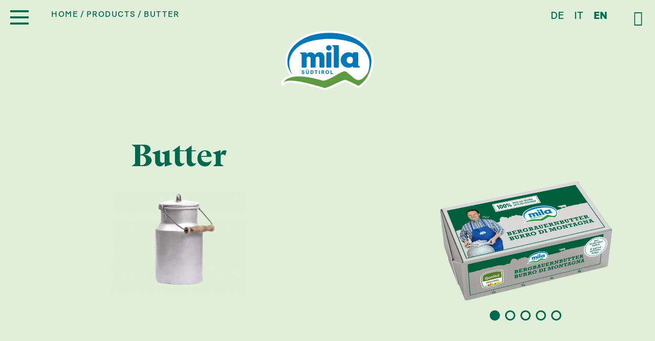

--- FILE ---
content_type: text/html; charset=utf-8
request_url: https://www.mila.it/en/products/butter/butter-126/
body_size: 10804
content:
<!DOCTYPE html><html lang="en" data-lang-id="3"><head> <meta charset="utf-8"> <meta http-equiv="X-UA-Compatible" content="IE=edge"> <meta name="viewport" content="width=device-width, initial-scale=1.0, maximum-scale=1"> <title>Butter - discover more</title><meta name="description" content="Butter - Mila quality products: alpine fresh milk ✓ great variety of products ✓ unique taste"><meta name="robots" content="index, follow"><link rel="alternate" hreflang="de" href="https://www.mila.it/produkte/butter/bergbauernbutter-126/" /><link rel="alternate" hreflang="it" href="https://www.mila.it/it/prodotti/burro/burro-di-montagna-126/" /><link rel="alternate" hreflang="en" href="https://www.mila.it/en/products/butter/butter-126/" /><link rel="alternate" hreflang="x-default" href="https://www.mila.it/produkte/butter/bergbauernbutter-126/" /><link rel="canonical" href="https://www.mila.it/en/products/butter/butter-126/" /> <meta property="og:url" content="https://www.mila.it/en/products/butter/butter-126/"/> <meta property="og:title" content="Butter - discover more"/> <meta property="og:description" content="Butter - Mila quality products: alpine fresh milk ✓ great variety of products ✓ unique taste"/> <meta property="og:type" content="Article"/> <meta name="twitter:card" content="summary_large_image"/> <meta property="og:image" content="https://www.mila.it/media/og_share/mila-burro-250g.png?ts=1722934007" /> <meta property="og:image:width" content="" /> <meta property="og:image:height" content="" /> <meta property="twitter:image" content="https://www.mila.it/media/og_share/mila-burro-250g.png?ts=1722934007" /> <meta name="image" content="https://www.mila.it/media/og_share/mila-burro-250g.png?ts=1722934007" /> <link rel="apple-touch-icon-precomposed" sizes="57x57" href="https://www.mila.it/resources/favicon/apple-touch-icon-57x57.png"/> <link rel="apple-touch-icon-precomposed" sizes="114x114" href="https://www.mila.it/resources/favicon/apple-touch-icon-114x114.png"/> <link rel="apple-touch-icon-precomposed" sizes="72x72" href="https://www.mila.it/resources/favicon/apple-touch-icon-72x72.png"/> <link rel="apple-touch-icon-precomposed" sizes="144x144" href="https://www.mila.it/resources/favicon/apple-touch-icon-144x144.png"/> <link rel="apple-touch-icon-precomposed" sizes="60x60" href="https://www.mila.it/resources/favicon/apple-touch-icon-60x60.png"/> <link rel="apple-touch-icon-precomposed" sizes="120x120" href="https://www.mila.it/resources/favicon/apple-touch-icon-120x120.png"/> <link rel="apple-touch-icon-precomposed" sizes="76x76" href="https://www.mila.it/resources/favicon/apple-touch-icon-76x76.png"/> <link rel="apple-touch-icon-precomposed" sizes="152x152" href="https://www.mila.it/resources/favicon/apple-touch-icon-152x152.png"/> <link rel="icon" type="image/png" href="https://www.mila.it/resources/favicon/favicon-196x196.png" sizes="196x196"/> <link rel="icon" type="image/png" href="https://www.mila.it/resources/favicon/favicon-96x96.png" sizes="96x96"/> <link rel="icon" type="image/png" href="https://www.mila.it/resources/favicon/favicon-32x32.png" sizes="32x32"/> <link rel="icon" type="image/png" href="https://www.mila.it/resources/favicon/favicon-16x16.png" sizes="16x16"/> <link rel="icon" type="image/png" href="https://www.mila.it/resources/favicon/favicon-128.png" sizes="128x128"/> <meta name="application-name" content="Mila"/> <meta name="format-detection" content="telephone=no"> <meta name="msapplication-TileColor" content="#FFFFFF"/> <meta name="msapplication-TileImage" content="https://www.mila.it/resources/favicon/mstile-144x144.png"/> <meta name="msapplication-square70x70logo" content="https://www.mila.it/resources/favicon/mstile-70x70.png"/> <meta name="msapplication-square150x150logo" content="https://www.mila.it/resources/favicon/mstile-150x150.png"/> <meta name="msapplication-wide310x150logo" content="https://www.mila.it/resources/favicon/mstile-310x150.png"/> <meta name="msapplication-square310x310logo" content="https://www.mila.it/resources/favicon/mstile-310x310.png"/> <meta name="geo.region" content="IT-BZ"/> <meta name="geo.placename" content="Bolzano"/> <meta name="geo.position" content="46.493792;11.381735"/> <meta name="ICBM" content="46.493792,11.381735"/> <meta name="msvalidate.01" content="B1742F21979A7D055E2E6C657B223FD0"/> <meta name="google-site-verification" content=""/> <link rel="stylesheet" href="https://www.mila.it/resources/dist/app.min1734109869.css" type="text/css" media="screen,print"/> <script class="_iub_cs_activate" type="text/plain" data-suppressedsrc="https://www.googletagmanager.com/gtag/js?id=UA-71635742-1" data-iub-purposes="2,3,4,5"></script> <script class="_iub_cs_activate-inline" type="text/plain" data-iub-purposes="2,3,4,5"> window.dataLayer = window.dataLayer || []; function gtag() { dataLayer.push(arguments); } gtag('js', new Date()); gtag('config', 'UA-71635742-1', {'anonymize_ip': true}); </script> <script class="_iub_cs_activate-inline" type="text/plain" data-iub-purposes="2,3,4,5"> !function (f, b, e, v, n, t, s) { if (f.fbq) return; n = f.fbq = function () { n.callMethod ? n.callMethod.apply(n, arguments) : n.queue.push(arguments) }; if (!f._fbq) f._fbq = n; n.push = n; n.loaded = !0; n.version = '2.0'; n.queue = []; t = b.createElement(e); t.async = !0; t.src = v; s = b.getElementsByTagName(e)[0]; s.parentNode.insertBefore(t, s) }(window, document, 'script', 'https://connect.facebook.net/en_US/fbevents.js'); fbq('init', '2378048765827296'); fbq('track', 'PageView'); </script> <script type="application/ld+json">[{"@context":"http:\/\/schema.org","@type":"Organization","image":"","url":"https:\/\/www.mila.it\/","name":"Mila LATTE MONTAGNA ALTO ADIGE Soc. Agr. Coop.","sameAs":["https:\/\/www.facebook.com\/milasuedtirol\/","https:\/\/www.instagram.com\/MilaSuedtirol\/","https:\/\/www.linkedin.com\/company\/bergmilch-s%C3%BCdtirol-latte-montagna-alto-adige","https:\/\/www.youtube.com\/c\/Mila-S%C3%BCdtirol-AltoAdige"],"contactPoint":[{"@type":"ContactPoint","contactType":"customer support","telephone":"+39 0471 451 111"}]}]</script><script type="application/ld+json">[{"@context":"http:\/\/schema.org","@type":"LocalBusiness","@id":"https:\/\/www.mila.it\/","url":"https:\/\/www.mila.it\/","name":"Mila LATTE MONTAGNA ALTO ADIGE Soc. Agr. Coop.","image":["https:\/\/www.mila.it\/media\/sitemap\/mila_werk_bozen.jpg?ts=1625643130"],"telephone":"+39 0471 451 111","address":{"streetAddress":"Via Innsbruck 43","addressLocality":"Bolzano","addressRegion":"South Tyrol","addressCountry":"IT","postalCode":"39100"},"geo":{"@type":"GeoCoordinates","latitude":"46.493792","longitude":"11.381735"}}]</script><script type="application/ld+json">[{"@context":"http:\/\/schema.org","@type":"BreadcrumbList","itemListElement":[{"@type":"ListItem","position":1,"item":{"@id":"https:\/\/www.mila.it\/en\/products\/butter\/butter-126\/","name":"Butter"}},{"@type":"ListItem","position":2,"item":{"@id":"\/en\/products\/","name":"Products"}}]}]</script> <script async src="https://www.googletagmanager.com/gtag/js?id=AW-10785224490"></script> <script class="_iub_cs_activate-inline" type="text/plain" data-iub-purposes="2,3,4,5"> window.dataLayer = window.dataLayer || []; function gtag() { dataLayer.push(arguments); } gtag('js', new Date()); gtag('config', 'AW-10785224490'); </script> <script class="_iub_cs_activate-inline" type="text/plain" data-iub-purposes="2,3,4,5"> gtag('event', 'conversion', {'send_to': 'AW-10785224490/QyRDCL7WmPoCEKru5ZYo'}); </script> <script src="https://www.google.com/recaptcha/api.js?&render=6LfTVCgaAAAAAD1BBKvzo6djohmA_CLYQ1v4GRwh" async></script> <script type='text/javascript'> function iubendaLanguageSwitch() { var menuToggler = document.querySelector('.cookieBannerLanguageSwitch .cookieBannerLanguageToggler'); menuToggler.onclick = function() { this.parentElement.classList.toggle('menu-open'); }; }</script><script type="text/javascript">var _iub = _iub || [];_iub.csConfiguration = {"enableCcpa":true,"countryDetection":true,"invalidateConsentWithoutLog":true,"consentOnContinuedBrowsing":false,"perPurposeConsent":true,"ccpaAcknowledgeOnDisplay":true,"lang":"de","siteId":2169251,"cookiePolicyId":95503218, "callback":{ "onReady":function(){iubendaLanguageSwitch() } }, "banner":{ "brandBackgroundColor":"none","brandTextColor":"black","acceptButtonDisplay":true,"customizeButtonDisplay":true,"acceptButtonColor":"#0073CE","acceptButtonCaptionColor":"white","customizeButtonColor":"#DADADA","customizeButtonCaptionColor":"#4D4D4D","rejectButtonDisplay":true,"rejectButtonColor":"#0073CE","rejectButtonCaptionColor":"white","position":"float-center","textColor":"black","backgroundColor":"white","backgroundOverlay":true,"html":"<div class=\"iubenda-cs-container\"> <div class=\"iubenda-cs-content\"> <div class=\"iubenda-cs-rationale\"> <div class=\"iubenda-banner-content iubenda-custom-content\" role=\"document\" tabindex=\"0\"> %{banner_content}</div> <div class=\"iubenda-cs-opt-group\"> <div class=\"iubenda-cs-opt-group-custom\"> <button class=\"iubenda-cs-customize-btn\" tabindex=\"0\" role=\"button\" aria-pressed=\"false\">Anpassen </button></div><div class=\"iubenda-cs-opt-group-consent\"><button class=\"iubenda-cs-reject-btn iubenda-cs-btn-primary\" tabindex=\"0\" role=\"button\" aria-pressed=\"false\">Ablehnen</button><button class=\"iubenda-cs-accept-btn iubenda-cs-btn-primary\" tabindex=\"0\" role=\"button\" aria-pressed=\"false\">Allen zustimmen</button></div></div> <div class=\"cookieBannerLanguageSwitch\"><div class=\"cookieBannerLanguageToggler\"><svg aria-hidden=\"true\" focusable=\"false\" data-prefix=\"fal\" data-icon=\"globe\" class=\"svg-inline--fa fa-globe fa-w-16\" role=\"img\" xmlns=\"http://www.w3.org/2000/svg\" viewBox=\"0 0 496 512\"><path fill=\"currentColor\" d=\"M248 8C111 8 0 119 0 256s111 248 248 248 248-111 248-248S385 8 248 8zm193.2 152h-82.5c-9-44.4-24.1-82.2-43.2-109.1 55 18.2 100.2 57.9 125.7 109.1zM336 256c0 22.9-1.6 44.2-4.3 64H164.3c-2.7-19.8-4.3-41.1-4.3-64s1.6-44.2 4.3-64h167.4c2.7 19.8 4.3 41.1 4.3 64zM248 40c26.9 0 61.4 44.1 78.1 120H169.9C186.6 84.1 221.1 40 248 40zm-67.5 10.9c-19 26.8-34.2 64.6-43.2 109.1H54.8c25.5-51.2 70.7-90.9 125.7-109.1zM32 256c0-22.3 3.4-43.8 9.7-64h90.5c-2.6 20.5-4.2 41.8-4.2 64s1.5 43.5 4.2 64H41.7c-6.3-20.2-9.7-41.7-9.7-64zm22.8 96h82.5c9 44.4 24.1 82.2 43.2 109.1-55-18.2-100.2-57.9-125.7-109.1zM248 472c-26.9 0-61.4-44.1-78.1-120h156.2c-16.7 75.9-51.2 120-78.1 120zm67.5-10.9c19-26.8 34.2-64.6 43.2-109.1h82.5c-25.5 51.2-70.7 90.9-125.7 109.1zM363.8 320c2.6-20.5 4.2-41.8 4.2-64s-1.5-43.5-4.2-64h90.5c6.3 20.2 9.7 41.7 9.7 64s-3.4 43.8-9.7 64h-90.5z\"></path></svg></div><div class=\"cookieBannerLanguageMenu\"><span class=\"active\">de</span><a href=\"https://www.mila.it/it/prodotti/burro/burro-di-montagna-126/\">it</a><a href=\"https://www.mila.it/en/products/butter/butter-126/\">en</a></div></div></div></div></div>" }};</script><script type="text/javascript" src="//cdn.iubenda.com/cs/ccpa/stub.js"></script><script type="text/javascript" src="//cdn.iubenda.com/cs/iubenda_cs.js" charset="UTF-8" async></script><script type="text/javascript"> var _iub = _iub || {}; _iub.cons_instructions = _iub.cons_instructions || []; _iub.cons_instructions.push( ["init", { api_key: "8t67Nbjkjha8nnOXGwF8xyJXBH7v2jBP" } ] ); </script> <script type="text/javascript" src="https://cdn.iubenda.com/cons/iubenda_cons.js" async></script></head><body class="loading"> <noscript> <img height="1" width="1" class="_iub_cs_activate" data-suppressedsrc="https://www.facebook.com/tr?id=2378048765827296&ev=PageView&noscript=1" data-iub-purposes="2,3,4,5"/> </noscript><header id="header" class="site-header is-default"> <div class="inner is-default"> <a href="/en/" class="logo is-default"> <img class="is-colored" title="Mila LATTE MONTAGNA ALTO ADIGE Soc. Agr. Coop." src="https://www.mila.it/resources/img/logo.svg?ts=1698231489" width="170" height="110" alt="logo.svg" /> </a> <ul class="languages menu"> <li> <a href="https://www.mila.it/produkte/butter/bergbauernbutter-126/">de</a> </li> <li> <a href="https://www.mila.it/it/prodotti/burro/burro-di-montagna-126/">it</a> </li> <li class="active">en</li> </ul> <button type="button" class="search-toggle"> <i class="icomoon-search"></i> </button></div></header><button class="hamburger is-default" type="button"> <span class="lines"></span></button> <ul class="breadcrumbs is-default"> <li class="level-1"> <a href="/en/">Home</a> </li> <li class="level-2"> <a href="/en/products/">Products</a> </li> <li class="level-3"> <span>Butter</span> </li> </ul> <div class="section-wrapper site-search"> <button type="button" class="close-button"> <i class="icomoon-close"></i> </button> <form action="/en/search/" method="get"> <div class="grid-container"> <h3 class="heading xlarge">Search</h3> <div class="grid-x grid-margin-x"> <div class="cell medium-8"> <input type="text" name="search" value="" placeholder="Enter search term..."> </div> <div class="cell medium-4"> <button class="button expanded" type="submit">search</button> </div> </div> </div> </form> </div><nav id="main-navigation" class="main-navigation"> <div class="image-bottom"> <img src="https://www.mila.it/resources/img/menu-bg.svg?ts=1633937483" width="1366" height="150" alt="menu-bg.svg" title="menu-bg.svg" /> </div> <div class="submenu-background is-active"></div> <div class="inner"> <div class="grid-container"> <div class="main-menu-container"> <ul class="main-menu menu vertical"> <li class=" has-submenu"> <div class="menu-item-wrapper"> <a href="/en/south-tyrolean-milk/">South Tyrolean Milk</a> <button class="submenu-toggle" type="button"> <i class="icomoon-down"></i> </button> </div> <div class="submenu-container "> <ul class="submenu"> <li> <a href="/en/south-tyrolean-milk/#-section-695"> <div class="icon"> <img src="https://www.mila.it/media/noeffect/mila-milch-suedtirol.svg?ts=1625667886" alt="mila-milch-suedtirol.svg" title="South Tyrol" width="300" height="300" /> </div> <span>South Tyrol</span> </a> </li> <li> <a href="/en/south-tyrolean-milk/#-section-700"> <div class="icon"> <img src="https://www.mila.it/media/noeffect/mila-milch-bergbauern.svg?ts=1625667853" alt="mila-milch-bergbauern.svg" title="farmers Mila" width="300" height="300" /> </div> <span>Mountain farmers</span> </a> </li> <li> <a href="/en/south-tyrolean-milk/#-section-703"> <div class="icon"> <img src="https://www.mila.it/media/noeffect/mila-milch-qualitaet.svg?ts=1625667908" alt="mila-milch-qualitaet.svg" title="quality" width="300" height="300" /> </div> <span>Quality</span> </a> </li> <li> <a href="/en/south-tyrolean-milk/#-section-706"> <div class="icon"> <img src="https://www.mila.it/media/noeffect/mila-milch-kuehe.svg?ts=1625667962" alt="mila-milch-kuehe.svg" title="South Tyrolean milk cows" width="300" height="300" /> </div> <span>Cows</span> </a> </li> <li> <a href="/en/south-tyrolean-milk/#-section-710"> <div class="icon"> <img src="https://www.mila.it/media/noeffect/mila-milch-heumilch.svg?ts=1625667874" alt="mila-milch-heumilch.svg" title="hay" width="300" height="300" /> </div> <span>Hay milk</span> </a> </li> </ul> </div> </li> <li class=" has-submenu"> <div class="menu-item-wrapper"> <a href="/en/cooperative/">Cooperative</a> <button class="submenu-toggle" type="button"> <i class="icomoon-down"></i> </button> </div> <div class="submenu-container "> <ul class="submenu"> <li> <a href="/en/cooperative/#-section-722"> <div class="icon"> <img src="https://www.mila.it/media/noeffect/mila-genossenschaft-philosophie.svg?ts=1625667789" alt="mila-genossenschaft-philosophie.svg" title="philosophy" width="300" height="300" /> </div> <span>Philosophy</span> </a> </li> <li> <a href="/en/cooperative/#-section-725"> <div class="icon"> <img src="https://www.mila.it/media/noeffect/mila-genossenschaft-standorte.svg?ts=1625667830" alt="mila-genossenschaft-standorte.svg" title="locations" width="300" height="300" /> </div> <span>Locations</span> </a> </li> <li> <a href="/en/cooperative/#-section-721"> <div class="icon"> <img src="https://www.mila.it/media/noeffect/mila-genossenschaft-geschichte.svg?ts=1625667704" alt="mila-genossenschaft-geschichte.svg" title="success story" width="300" height="300" /> </div> <span>History</span> </a> </li> </ul> </div> </li> <li class="is-active has-submenu"> <div class="menu-item-wrapper"> <a href="/en/products/">Products</a> <button class="submenu-toggle" type="button"> <i class="icomoon-down"></i> </button> </div> <div class="submenu-container is-active"> <ul class="submenu"> <li> <a href="/en/products/product-overview/"> <div class="icon"> <img src="https://www.mila.it/media/noeffect/mila-produkte-produktsuche.svg?ts=1625667526" alt="mila-produkte-produktsuche.svg" title="product overview" width="300" height="300" /> </div> <span>Product overview</span> </a> </li> <li> <a href="/en/products/milk/"> <div class="icon"> <img src="https://www.mila.it/media/noeffect/mila-produkte-milch_1.svg?ts=1625667394" alt="mila-produkte-milch_1.svg" title="milk" width="300" height="300" /> </div> <span>Milk</span> </a> </li> <li> <a href="/en/products/yogurt/"> <div class="icon"> <img src="https://www.mila.it/media/noeffect/mila-produkte-joghurt_1.svg?ts=1625667440" alt="mila-produkte-joghurt_1.svg" title="yogurt" width="300" height="300" /> </div> <span>Yogurt</span> </a> </li> <li> <a href="/en/products/skyr/"> <div class="icon"> <img src="https://www.mila.it/media/noeffect/mila-produkte-skyr_1.svg?ts=1625667252" alt="mila-produkte-skyr_1.svg" title="Mila SKYR" width="300" height="300" /> </div> <span>SKYR</span> </a> </li> <li> <a href="/en/products/ripened-cheese/"> <div class="icon"> <img src="https://www.mila.it/media/noeffect/mila-produkte-kaese_1.svg?ts=1625667375" alt="mila-produkte-kaese_1.svg" title="ripened cheese" width="300" height="300" /> </div> <span>Ripened cheese</span> </a> </li> <li> <a href="/en/products/mozzarella-cream-cheese/"> <div class="icon"> <img src="https://www.mila.it/media/noeffect/mila-produkte-frischkaese_1.svg?ts=1633439463" alt="mila-produkte-frischkaese_1.svg" title="Mozzarella & cream cheese" width="300" height="300" /> </div> <span>Mozzarella & cream cheese</span> </a> </li> <li> <a href="/en/products/mascarpone/"> <div class="icon"> <img src="https://www.mila.it/media/noeffect/mila-produkte-mascarpone_1.svg?ts=1625667418" alt="mila-produkte-mascarpone_1.svg" title="mascarpone" width="300" height="300" /> </div> <span>Mascarpone</span> </a> </li> <li> <a href="/en/products/butter-cream/"> <div class="icon"> <img src="https://www.mila.it/media/noeffect/mila-produkte-butter-sahne.svg?ts=1625667491" alt="mila-produkte-butter-sahne.svg" title="butter & cream" width="300" height="300" /> </div> <span>Butter & cream</span> </a> </li> </ul> <div class="other-submenu-container"> <div class="label">discover all product lines</div> <ul class="other-submenu"> <li class="other-submenu-item"> <a href="/en/products/lactose-free/"> Lactose-free </a> <span>,&nbsp;</span> </li> <li class="other-submenu-item"> <a href="/en/products/goats-milk/"> Goat's milk </a> <span>,&nbsp;</span> </li> <li class="other-submenu-item"> <a href="/en/products/latteria-brunico/"> Latteria Brunico </a> </li> </ul> </div> </div> </li> <li class=" has-submenu"> <div class="menu-item-wrapper"> <a href="/en/recipes-stories/">Recipes & stories</a> <button class="submenu-toggle" type="button"> <i class="icomoon-down"></i> </button> </div> <div class="submenu-container "> <ul class="submenu"> <li> <a href="/en/recipes-stories/recipes/"> <div class="icon"> <img src="https://www.mila.it/media/noeffect/mila-rezepte-storys-rezepte.svg?ts=1625667307" alt="mila-rezepte-storys-rezepte.svg" title="recipes" width="300" height="300" /> </div> <span>Recipes</span> </a> </li> <li> <a href="/en/recipes-stories/stories/"> <div class="icon"> <img src="https://www.mila.it/media/noeffect/mila-rezepte-storys-storys.svg?ts=1625667288" alt="mila-rezepte-storys-storys.svg" title="stories" width="300" height="300" /> </div> <span>Stories</span> </a> </li> </ul> </div> </li> <li class=" has-submenu"> <div class="menu-item-wrapper"> <a href="/en/responsibility/">Responsibility</a> <button class="submenu-toggle" type="button"> <i class="icomoon-down"></i> </button> </div> <div class="submenu-container "> <ul class="submenu"> <li> <a href="/en/responsibility/#-section-746"> <div class="icon"> <img src="https://www.mila.it/media/noeffect/mila-verantwortung-tier.svg?ts=1625667201" alt="mila-verantwortung-tier.svg" title="responsibility towards animals" width="300" height="300" /> </div> <span>Animals</span> </a> </li> <li> <a href="/en/responsibility/#-section-755"> <div class="icon"> <img src="https://www.mila.it/media/noeffect/mila-verantwortung-umwelt_1.svg?ts=1625667210" alt="mila-verantwortung-umwelt_1.svg" title="environmental responsibility" width="300" height="300" /> </div> <span>Environment</span> </a> </li> <li> <a href="/en/responsibility/#-section-750"> <div class="icon"> <img src="https://www.mila.it/media/noeffect/mila-verantwortung-mensch.svg?ts=1625667218" alt="mila-verantwortung-mensch.svg" title="responsibility towards humans" width="300" height="300" /> </div> <span>People</span> </a> </li> <li> <a href="/en/responsibility/#-section-754"> <div class="icon"> <img src="https://www.mila.it/media/noeffect/mila-verantwortung-gesellschaft.svg?ts=1625667194" alt="mila-verantwortung-gesellschaft.svg" title="responsibility towards society" width="300" height="300" /> </div> <span>Society</span> </a> </li> </ul> </div> </li> </ul> <ul class="secondary-menu menu vertical"> <li class=""> <a href="/en/news/">News</a> </li> <li class=""> <a href="/en/jobs-career/">Jobs & career</a> </li> <li class=""> <a href="/en/guided-tours/">Guided tours</a> </li> <li class=""> <a href="/en/shop-bistro/">Shop & bistro</a> </li> <li class=""> <a href="/en/contact/">Contact</a> </li> </ul> <div class="languages-container"> <ul class="languages menu"> <li> <a href="https://www.mila.it/produkte/butter/bergbauernbutter-126/">de</a> </li> <li> <a href="https://www.mila.it/it/prodotti/burro/burro-di-montagna-126/">it</a> </li> <li class="active">en</li> </ul> <ul class="social-menu menu"> <li class="facebook"> <a href="https://www.facebook.com/milasuedtirol/" target="_blank" title="Facebook"> <i class="icomoon-facebook"></i> </a> </li> <li class="instagram"> <a href="https://www.instagram.com/MilaSuedtirol/" target="_blank" title="Instagram"> <i class="icomoon-instagram"></i> </a> </li> <li class="linkedin"> <a href="https://www.linkedin.com/company/bergmilch-s%C3%BCdtirol-latte-montagna-alto-adige" target="_blank" title="LinkedIn"> <i class="icomoon-linkedin"></i> </a> </li> <li class="youtube"> <a href="https://www.youtube.com/c/Mila-S%C3%BCdtirol-AltoAdige" target="_blank" title="Youtube"> <i class="icomoon-youtube"></i> </a> </li> </ul> </div> </div> </div> </div></nav><main id="main" class="site-main "> <div class="section-wrapper product-detail-header-section background-milk" > <div class="grid-container"> <div class="grid-x grid-margin-x align-middle align-justify"> <div class="cell medium-6 large-6"> <div class="text-container"> <div class="heading-container color-milk-text"> <h1 class="heading xlarge">Butter</h1> </div> <div class="taste-icon"> <img src="data:image/svg+xml,%3Csvg xmlns='http://www.w3.org/2000/svg' viewBox='0 0 3 2' style='background:%23d7e5e1'%3E%3C/svg%3E" alt="mila-milchkanne.png" title="fresh South Tyrolean milk" data-lazy="https://www.mila.it/media/image_tiny_auto/mila-milchkanne.png?ts=1625667127" /> </div> </div> </div> <div class="cell medium-6 large-4"> <div class="product-image-slider slider color-milk-text"> <div class="slider-item image"> <img src="data:image/svg+xml,%3Csvg xmlns='http://www.w3.org/2000/svg' viewBox='0 0 3 2' style='background:%23d7e5e1'%3E%3C/svg%3E" alt="mila-burro-250g.png" title="butter from the mountains" data-lazy="https://www.mila.it/media/image_small_auto/mila-burro-250g.png?ts=1722934007" /> </div> <div class="slider-item image"> <img src="data:image/svg+xml,%3Csvg xmlns='http://www.w3.org/2000/svg' viewBox='0 0 3 2' style='background:%23d7e5e1'%3E%3C/svg%3E" alt="mila-burro-125g.png" title="butter from the mountains" data-lazy="https://www.mila.it/media/image_small_auto/mila-burro-125g.png?ts=1722934027" /> </div> <div class="slider-item image"> <img src="data:image/svg+xml,%3Csvg xmlns='http://www.w3.org/2000/svg' viewBox='0 0 3 2' style='background:%23d7e5e1'%3E%3C/svg%3E" alt="mila-burro-500g.png" title="butter from the mountains" data-lazy="https://www.mila.it/media/image_small_auto/mila-burro-500g.png?ts=1722934037" /> </div> <div class="slider-item image"> <img src="data:image/svg+xml,%3Csvg xmlns='http://www.w3.org/2000/svg' viewBox='0 0 3 2' style='background:%23d7e5e1'%3E%3C/svg%3E" alt="mila-burro-100x15g.png" title="butter from the mountains" data-lazy="https://www.mila.it/media/image_small_auto/mila-burro-100x15g.png?ts=1722934049" /> </div> <div class="slider-item image"> <img src="data:image/svg+xml,%3Csvg xmlns='http://www.w3.org/2000/svg' viewBox='0 0 3 2' style='background:%23d7e5e1'%3E%3C/svg%3E" alt="mila-burro-200x10g.png" title="butter from the mountains" data-lazy="https://www.mila.it/media/image_small_auto/mila-burro-200x10g.png?ts=1722934063" /> </div> </div> </div> </div> </div></div><div class="section-wrapper product-detail-section"> <div class="grid-container"> <div class="grid-x grid-margin-x"> <div class="cell large-8 medium-6"> <div class="product-description text serif"> <p>Butter is one of the most versatile products in the kitchen. Whether as bread spread, to use for baking, frying or as a sauce base &ndash; it has innumerable uses. Traditionally Mila butter is made of fresh cream.</p> </div> </div> <div class="cell large-4 medium-6"> <div class="table-container"> <h3 class="heading tiny sans-serif uppercase">Nutritional facts</h3> <table class="table"> <thead> <tr> <th>Nutritional information for 100 g/ml </th> <th>100 g/ml</th> </tr> </thead> <tbody> <tr> <td>Energy</td> <td>3063 kJ / 745 kcal </td> </tr> <tr> <td>Fat</td> <td>82 g</td> </tr> <tr> <td>of which saturates</td> <td>58 g</td> </tr> <tr> <td>Carbohydrates</td> <td>1 g</td> </tr> <tr> <td>of which sugar</td> <td>0.8 g</td> </tr> <tr> <td>Protein</td> <td>0.7 g</td> </tr> <tr> <td>Salt</td> <td>0.02 g</td> </tr> </tbody> </table> </div> </div> </div> <div class="grid-x grid-margin-x margin-top"> <div class="cell medium-4"> <div class="info-box"> <h3 class="heading tiny uppercase sans-serif">Characteristics</h3> <div class="tags"> Gluten-free<br/> Cow’s milk, pasteurized<br/> </div> </div> </div> <div class="cell medium-4"> <div class="info-box"> <h3 class="heading tiny uppercase sans-serif">Available sizes</h3> <div class="sizes"> <div class="size"> <img src="https://www.mila.it/resources/img/icons/product-sizes/butter-200x10g.svg" alt="200 x 10 g"> <span class="label">200 x 10 g</span> </div> <div class="size"> <img src="https://www.mila.it/resources/img/icons/product-sizes/butter-100x15g.svg" alt="100 x 15 g"> <span class="label">100 x 15 g</span> </div> <div class="size"> <img src="https://www.mila.it/resources/img/icons/product-sizes/butter-125g.svg" alt="125 g"> <span class="label">125 g</span> </div> <div class="size"> <img src="https://www.mila.it/resources/img/icons/product-sizes/butter-250g.svg" alt="250 g"> <span class="label">250 g</span> </div> <div class="size"> <img src="https://www.mila.it/resources/img/icons/product-sizes/butter-500g.svg" alt="500 g"> <span class="label">500 g</span> </div> </div> </div> </div> <div class="cell medium-4"> <div class="info-box"> <h3 class="heading tiny uppercase sans-serif">Downloads</h3> <ul class="links"> <li> <a data-fancybox data-src="#image-modal" href="javascript:;"> Photo material </a> <div style="display: none;" id="image-modal" class="download-modal"> <div class="inner"> <h3 class="heading sans-serif small"> Download photo material</h3> <div class="text"> <ul> <li> <a href="https://www.mila.it/media/mila-burro-250g.png" target="_blank"> butter from the mountains </a> </li> <li> <a href="https://www.mila.it/media/mila-burro-125g.png" target="_blank"> butter from the mountains </a> </li> <li> <a href="https://www.mila.it/media/mila-burro-500g.png" target="_blank"> butter from the mountains </a> </li> <li> <a href="https://www.mila.it/media/mila-burro-100x15g.png" target="_blank"> butter from the mountains </a> </li> <li> <a href="https://www.mila.it/media/mila-burro-200x10g.png" target="_blank"> butter from the mountains </a> </li> </ul> </div> </div> </div> </li> </ul> </div> </div> </div> </div></div><div class="module-wrapper mod-1 margin-top margin-bottom" > <div class="section-wrapper text-media-section text-pos-left color-primary"> <div class="grid-container"> <header class="heading-container text-left"> <h2 class="heading xlarge">South Tyrolean milk</h2> </header> <div class="grid-x grid-margin-x align-bottom"> <div class="cell medium-6 medium-order-2"> <div class="image"> <img src="data:image/svg+xml,%3Csvg xmlns='http://www.w3.org/2000/svg' viewBox='0 0 3 2' style='background:%23d7e5e1'%3E%3C/svg%3E" alt="mila-milchaussuedtirol-7.jpg" title="fresh South Tyrolean milk" data-lazy="https://www.mila.it/media/image_small/mila-milchaussuedtirol-7.jpg?ts=1625643618" /> </div> </div> <div class="cell medium-6 medium-order-1"> <div class="text-container"> <div class="text serif"> <p>Our mountain fresh milk originates where the pastures are steep and nature determines the daily rhythm. The 2,100 Mila farmers passionately run their businesses on farms which are mostly over 1,000 meters above sea level.<br /><br /><br /><br /><br /></p> </div> <a class="link" href="/en/south-tyrolean-milk/#section-703" data-kreatif-anchor="href"> learn more about the quality </a> </div> </div> </div> </div></div></div> <div class="section-wrapper related-products-section margin-large-top margin-large-bottom"> <div class="grid-container"> <div class="heading-container color-milk-text"> <h3 class="heading xlarge text-center">Other products</h3> </div> <div class="grid-x grid-margin-x small-up-2 medium-up-3 large-up-4"> <div class="cell"> <a class="product-item" href="https://www.mila.it/en/products/butter/butter-with-yogurt-127/"> <div class="image"> <img src="data:image/svg+xml,%3Csvg xmlns='http://www.w3.org/2000/svg' viewBox='0 0 3 2' style='background:%23d7e5e1'%3E%3C/svg%3E" alt="mila-burro-con-yogurt-250g.png" title="butter with yogurt" data-lazy="https://www.mila.it/media/image_tiny_auto/mila-burro-con-yogurt-250g.png?ts=1722934658" /> </div> <h3 class="title"> Butter with yogurt </h3></a> </div> </div> </div> <div class="link-container"> <a class="link" href="/en/products/product-overview/">back to the product overview</a> </div> </div><div class="section-wrapper recipe-slider-section full"> <div class="recipe-slider slider color-white"> <div class="recipe-slider-item slider-item"> <div class="inner"> <div class="image" style="background-image:url(&quot;https://www.mila.it/media/image_medium_square/biscotti_alle_noci_e_limone.jpg?ts=1732807968&quot;);background-position:53.4% 56.9%;"> <div class="caption"> <h4 class="heading small uppercase sans-serif heavy">Walnut and lemon biscuits</h4> <a class="link" href="https://www.mila.it/en/recipes-stories/recipes/walnut-and-lemon-biscuits-106/">recipe</a> </div> </div> </div> </div> <div class="recipe-slider-item slider-item"> <div class="inner"> <div class="image" style="background-image:url(&quot;https://www.mila.it/media/image_medium_square/foto_mila-1_1.jpg?ts=1704707231&quot;);background-position:50.8% 40.9%;"> <div class="caption"> <h4 class="heading small uppercase sans-serif heavy">Carrot cake</h4> <a class="link" href="https://www.mila.it/en/recipes-stories/recipes/carrot-cake-64/">recipe</a> </div> </div> </div> </div> <div class="recipe-slider-item slider-item"> <div class="inner"> <div class="image" style="background-image:url(&quot;https://www.mila.it/media/image_medium_square/baci-di-linzer-5.jpg?ts=1704707778&quot;);background-position:%;"> <div class="caption"> <h4 class="heading small uppercase sans-serif heavy">Linzer Little Buttons</h4> <a class="link" href="https://www.mila.it/en/recipes-stories/recipes/linzer-little-buttons-10/">recipe</a> </div> </div> </div> </div> <div class="recipe-slider-item slider-item"> <div class="inner"> <div class="image" style="background-image:url(&quot;https://www.mila.it/media/image_medium_square/dp101123032_low.jpg?ts=1732804838&quot;);background-position:%;"> <div class="caption"> <h4 class="heading small uppercase sans-serif heavy">Spitzbuben Christmas cookies</h4> <a class="link" href="https://www.mila.it/en/recipes-stories/recipes/spitzbuben-christmas-cookies-105/">recipe</a> </div> </div> </div> </div> <div class="recipe-slider-item slider-item"> <div class="inner"> <div class="image" style="background-image:url(&quot;https://www.mila.it/media/image_medium_square/20210309-dsc_2890_manfred_pernthaler.jpeg?ts=1643981578&quot;);background-position:51.7% 54.1%;"> <div class="caption"> <h4 class="heading small uppercase sans-serif heavy">Gingerbread truffles</h4> <a class="link" href="https://www.mila.it/en/recipes-stories/recipes/gingerbread-truffles-77/">recipe</a> </div> </div> </div> </div> <div class="recipe-slider-item slider-item"> <div class="inner"> <div class="image" style="background-image:url(&quot;https://www.mila.it/media/image_medium_square/dp101123044_low.jpg?ts=1732800566&quot;);background-position:%;"> <div class="caption"> <h4 class="heading small uppercase sans-serif heavy">Star-shaped Christmas Cookies</h4> <a class="link" href="https://www.mila.it/en/recipes-stories/recipes/star-shaped-christmas-cookies-104/">recipe</a> </div> </div> </div> </div> </div> </div><div class="module-wrapper mod-12 " > <div class="section-wrapper sib-section" id="sib-section"> <div class="grid-container"> <header class="newsletter-header"> <div class="icon"> <img src="data:image/svg+xml,%3Csvg xmlns='http://www.w3.org/2000/svg' viewBox='0 0 1 1' style='background:%23d7e5e1'%3E%3C/svg%3E" width="300" height="300" data-lazy="https://www.mila.it/resources/img/icons/newsletter-icon.svg?ts=1633937483" alt="newsletter-icon.svg" title="newsletter-icon.svg" /> </div> <h2 class="heading large">Newsletter</h2> <div class="text"> <p>news from the Mila world</p> </div> </header> <link rel="stylesheet" href="https://sibforms.com/forms/end-form/build/sib-styles.css"> <div class="sib-form"> <div id="sib-form-container" class="sib-form-container"> <div id="error-message" class="sib-form-message-panel"> <div class="sib-form-message-panel__text sib-form-message-panel__text--center"> <svg viewBox="0 0 512 512" class="sib-icon sib-notification__icon"> <path d="M256 40c118.621 0 216 96.075 216 216 0 119.291-96.61 216-216 216-119.244 0-216-96.562-216-216 0-119.203 96.602-216 216-216m0-32C119.043 8 8 119.083 8 256c0 136.997 111.043 248 248 248s248-111.003 248-248C504 119.083 392.957 8 256 8zm-11.49 120h22.979c6.823 0 12.274 5.682 11.99 12.5l-7 168c-.268 6.428-5.556 11.5-11.99 11.5h-8.979c-6.433 0-11.722-5.073-11.99-11.5l-7-168c-.283-6.818 5.167-12.5 11.99-12.5zM256 340c-15.464 0-28 12.536-28 28s12.536 28 28 28 28-12.536 28-28-12.536-28-28-28z" /> </svg> <span class="sib-form-message-panel__inner-text">Registration failed. Please verify the inserted data and try again,</span> </div> </div> <div></div> <div id="success-message" class="sib-form-message-panel"> <div class="sib-form-message-panel__text sib-form-message-panel__text--center"> <svg viewBox="0 0 512 512" class="sib-icon sib-notification__icon"> <path d="M256 8C119.033 8 8 119.033 8 256s111.033 248 248 248 248-111.033 248-248S392.967 8 256 8zm0 464c-118.664 0-216-96.055-216-216 0-118.663 96.055-216 216-216 118.664 0 216 96.055 216 216 0 118.663-96.055 216-216 216zm141.63-274.961L217.15 376.071c-4.705 4.667-12.303 4.637-16.97-.068l-85.878-86.572c-4.667-4.705-4.637-12.303.068-16.97l8.52-8.451c4.705-4.667 12.303-4.637 16.97.068l68.976 69.533 163.441-162.13c4.705-4.667 12.303-4.637 16.97.068l8.451 8.52c4.668 4.705 4.637 12.303-.068 16.97z" /> </svg> <span class="sib-form-message-panel__inner-text">###sib.success###</span> </div> </div> <div></div> <div id="sib-container" class="sib-container--large sib-container--vertical"> <form id="sib-form" method="POST" action="https://6d03fe68.sibforms.com/serve/[base64]" data-type="subscription"> <div class="grid-x grid-margin-x"> <div class="cell large-2"> <div class="sib-select sib-form-block"> <div class="form__entry entry_block"> <div class="form__label-row "> <div class="entry__field"> <select class="input" id="ANREDE" name="ANREDE"> <option value="" disabled selected hidden>Salutation</option> <option class="sib-menu__item" value="5"> Mr. </option> <option class="sib-menu__item" value="6"> Ms. </option> </select> <i class="icomoon-down"></i> </div> </div> <label class="entry__error entry__error--primary"> </label> </div> </div> </div> <div class="cell large-3 medium-6"> <div class="sib-input sib-form-block"> <div class="form__entry entry_block"> <div class="form__label-row"> <div class="entry__field"> <input class="input" maxlength="200" type="text" name="VORNAME" autocomplete="off" id="sbi-from-firstName" placeholder="First name" data-required="true" required /> </div> </div> <label class="entry__error entry__error--primary"> </label> </div> </div> </div> <div class="cell large-3 medium-6"> <div class="sib-input sib-form-block"> <div class="form__entry entry_block"> <div class="form__label-row "> <div class="entry__field"> <input class="input" maxlength="200" type="text" id="sbi-from-lastName" name="NACHNAME" autocomplete="off" placeholder="Last name" data-required="true" required/> </div> </div> <label class="entry__error entry__error--primary"></label> </div> </div> </div> <div class="cell large-4"> <div class="sib-input sib-form-block"> <div class="form__entry entry_block"> <div class="form__label-row "> <div class="entry__field"> <input class="input" type="text" name="EMAIL" autocomplete="off" id="sbi-from-email" placeholder="E-mail address" data-required="true" required/> </div> </div> <label class="entry__error entry__error--primary"> </label> </div> </div> </div> </div> <input type="hidden" id="g-recaptcha-response" class="g-recaptcha-response" name="g-recaptcha-response" value=""/> <div class="sib-optin sib-form-block" data-required="true"> <div class="form__entry entry_mcq"> <div class="form__label-row "> <div class="custom-sib-checkbox entry__choice"> <label> <input type="checkbox" class="input_replaced" value="1" id="sbi-from-opt-in" name="OPT_IN" required/> <span class="checkbox"></span> I accept the <a href="/en/privacy-policy/" target="_blank">Privacy Policy</a> </label> </div> </div> <label class="entry__error entry__error--primary"> </label> </div> </div> <div class="sib-form-block"> <button class="sib-form-block__button sib-form-block__button-with-loader" form="sib-form" id="sib-form-button" type="submit"> <svg class="icon clickable__icon progress-indicator__icon sib-hide-loader-icon" viewBox="0 0 512 512"> <path d="M460.116 373.846l-20.823-12.022c-5.541-3.199-7.54-10.159-4.663-15.874 30.137-59.886 28.343-131.652-5.386-189.946-33.641-58.394-94.896-95.833-161.827-99.676C261.028 55.961 256 50.751 256 44.352V20.309c0-6.904 5.808-12.337 12.703-11.982 83.556 4.306 160.163 50.864 202.11 123.677 42.063 72.696 44.079 162.316 6.031 236.832-3.14 6.148-10.75 8.461-16.728 5.01z" /> </svg> <span>subscribe to our newsletter</span> </button> </div> <input type="text" name="email_address_check" value="" class="input--hidden"> <input type="hidden" name="locale" value="en"> </form> </div> </div> </div> <script type="text/javascript"> document.getElementById('sib-form-button').addEventListener('click', function(event) { event.preventDefault(); let email = document.getElementById('sbi-from-email').value, firstName = document.getElementById('sbi-from-firstName').value, lastName =document.getElementById('sbi-from-lastName').value, privacy = document.getElementById("sbi-from-opt-in").checked; if(email != "" && firstName != "" && lastName != "" && privacy == true){ const fullName =firstName + " " + lastName; _iub.cons_instructions.push(["submit", { consent: { subject: { email: email, full_name: fullName }, preferences: { newsletter: true }, legal_notices: [{ identifier: "privacy_policy", }, { identifier: 'cookie_policy', } ], proofs: [ { content: "{ \"full_name\": "+fullName+"}, \"email\": "+email+" }" } ] } }, { success: function(response) { console.log("success",response); }, error: function(response) { console.log("error",response); } } ]) } }); </script> <script> window.REQUIRED_CODE_ERROR_MESSAGE = 'Please select a country code'; window.EMAIL_INVALID_MESSAGE = window.SMS_INVALID_MESSAGE = "The information entered is not valid. Please check the field format and try again."; window.REQUIRED_ERROR_MESSAGE = "This field cannot be empty. "; window.GENERIC_INVALID_MESSAGE = "The information entered is not valid. Please check the field format and try again."; window.translation = { common: { selectedList: '{quantity} ###sib.lists_selected###', selectedLists: '{quantity} ###sib.lists_selected###' } }; var AUTOHIDE = Boolean(1); </script> <script src="https://sibforms.com/forms/end-form/build/main.js"></script> <script> document.getElementById('sib-form').addEventListener("submit", function(evt) { KreatifScript.initiators.pjaxRecaptchaInit(); }); </script> </div></div></div></main><footer id="footer" class="site-footer section-wrapper"> <div class="grid-container"> <div class="grid-x grid-margin-x"> <div class="cell medium-4 large-3"> <div class="footer-box"> <h4 class="heading">Mila</h4> P <a href="tel:+390471451111">+39 0471 451 111 </a> <br> E <a href="javascript:decryptUnicorn(vasb|zvyn.vg)">info<span class=unicorn><span>_at_</span></span>mila.it </a> <br> VAT: 01661820215 </div> </div> <div class="cell medium-8 large-3"> <div class="opening-hours"> <div class="footer-box"> <h4 class="heading">Mila Shop Bolzano</h4><p>MO&ndash;FR: 7.00 a.m.&ndash;7.00 p.m.<br />SA: 7.00 a.m.&ndash;12.30 p.m.<br />T +39 0471 451226</p> </div> <div class="footer-box"> <h4 class="heading">Mila Shop Brunico</h4><p>MO&ndash;FR: 7.00 a.m.&ndash;7.00 p.m.<br />SA: 7.00 a.m.&ndash;12.00 p.m.<br />T +39 0474 570184</p> </div> </div> </div> <div class="cell medium-8 large-3"> <div class="footer-box"> <h4 class="heading">More information</h4> <ul class="footer-menu info menu vertical"> <li class=""> <a href="/en/downloads/">Downloads</a> </li> <li class=""> <a href="/en/faq/">FAQ</a> </li> <li class=""> <a href="/en/vacation-on-a-mila-farm/">Vacation on a Mila farm</a> </li> </ul> </div> </div> <div class="cell medium-4 large-3"> <div class="footer-box footer-box-social"> <ul class="footer-social menu"> <li class="facebook"> <a href="https://www.facebook.com/milasuedtirol/" target="_blank" title="Facebook"> <i class="icomoon-facebook"></i> </a> </li> <li class="instagram"> <a href="https://www.instagram.com/MilaSuedtirol/" target="_blank" title="Instagram"> <i class="icomoon-instagram"></i> </a> </li> <li class="linkedin"> <a href="https://www.linkedin.com/company/bergmilch-s%C3%BCdtirol-latte-montagna-alto-adige" target="_blank" title="LinkedIn"> <i class="icomoon-linkedin"></i> </a> </li> <li class="youtube"> <a href="https://www.youtube.com/c/Mila-S%C3%BCdtirol-AltoAdige" target="_blank" title="Youtube"> <i class="icomoon-youtube"></i> </a> </li> </ul> <ul class="footer-menu legal menu vertical"> <li class=""> <a href="/en/legal-notice/">Legal notice</a> </li> <li class=""> <a href="/en/privacy/">Privacy</a> </li> <li class=""> <a href="/en/general-terms-and-conditions-of-sale/">General Terms and Conditions of Sale</a> </li> <li> <a class="iubenda-cs-preferences-link" href="javascript:;">Cookie Settings </a> </li> </ul> </div> </div> </div></div></footer><script>var rex = {"debug":0,"base_url":"https:\/\/www.mila.it\/","project":{"ajax_url":"https:\/\/www.mila.it\/index.php","iconpath":"https:\/\/www.mila.it\/resources\/img\/mapbox\/","mapbox_key":"pk.eyJ1IjoibWlsYXN1ZWR0aXJvbCIsImEiOiJja2h4aG40aDAyNnhkMnlwYjBoZGd3dXZmIn0.3qfCNIgOlG_gjY8BFPnueQ"},"currentPath":"https:\/\/www.mila.it\/en\/products\/butter\/butter-126\/","currentUrl":"https:\/\/www.mila.it\/en\/products\/butter\/butter-126\/","cookieBarSettings":{"langCode":"en","fallbackLangCode":"en","cookiePageURL":"\/en\/privacy-policy\/"},"recaptchaKey":"6LfTVCgaAAAAAD1BBKvzo6djohmA_CLYQ1v4GRwh"};</script><script async src="https://www.mila.it/resources/dist/app.min1700037965.js"></script></body></html>

--- FILE ---
content_type: text/html; charset=utf-8
request_url: https://www.google.com/recaptcha/api2/anchor?ar=1&k=6LfTVCgaAAAAAD1BBKvzo6djohmA_CLYQ1v4GRwh&co=aHR0cHM6Ly93d3cubWlsYS5pdDo0NDM.&hl=en&v=PoyoqOPhxBO7pBk68S4YbpHZ&size=invisible&anchor-ms=20000&execute-ms=30000&cb=vjb98v76l456
body_size: 48804
content:
<!DOCTYPE HTML><html dir="ltr" lang="en"><head><meta http-equiv="Content-Type" content="text/html; charset=UTF-8">
<meta http-equiv="X-UA-Compatible" content="IE=edge">
<title>reCAPTCHA</title>
<style type="text/css">
/* cyrillic-ext */
@font-face {
  font-family: 'Roboto';
  font-style: normal;
  font-weight: 400;
  font-stretch: 100%;
  src: url(//fonts.gstatic.com/s/roboto/v48/KFO7CnqEu92Fr1ME7kSn66aGLdTylUAMa3GUBHMdazTgWw.woff2) format('woff2');
  unicode-range: U+0460-052F, U+1C80-1C8A, U+20B4, U+2DE0-2DFF, U+A640-A69F, U+FE2E-FE2F;
}
/* cyrillic */
@font-face {
  font-family: 'Roboto';
  font-style: normal;
  font-weight: 400;
  font-stretch: 100%;
  src: url(//fonts.gstatic.com/s/roboto/v48/KFO7CnqEu92Fr1ME7kSn66aGLdTylUAMa3iUBHMdazTgWw.woff2) format('woff2');
  unicode-range: U+0301, U+0400-045F, U+0490-0491, U+04B0-04B1, U+2116;
}
/* greek-ext */
@font-face {
  font-family: 'Roboto';
  font-style: normal;
  font-weight: 400;
  font-stretch: 100%;
  src: url(//fonts.gstatic.com/s/roboto/v48/KFO7CnqEu92Fr1ME7kSn66aGLdTylUAMa3CUBHMdazTgWw.woff2) format('woff2');
  unicode-range: U+1F00-1FFF;
}
/* greek */
@font-face {
  font-family: 'Roboto';
  font-style: normal;
  font-weight: 400;
  font-stretch: 100%;
  src: url(//fonts.gstatic.com/s/roboto/v48/KFO7CnqEu92Fr1ME7kSn66aGLdTylUAMa3-UBHMdazTgWw.woff2) format('woff2');
  unicode-range: U+0370-0377, U+037A-037F, U+0384-038A, U+038C, U+038E-03A1, U+03A3-03FF;
}
/* math */
@font-face {
  font-family: 'Roboto';
  font-style: normal;
  font-weight: 400;
  font-stretch: 100%;
  src: url(//fonts.gstatic.com/s/roboto/v48/KFO7CnqEu92Fr1ME7kSn66aGLdTylUAMawCUBHMdazTgWw.woff2) format('woff2');
  unicode-range: U+0302-0303, U+0305, U+0307-0308, U+0310, U+0312, U+0315, U+031A, U+0326-0327, U+032C, U+032F-0330, U+0332-0333, U+0338, U+033A, U+0346, U+034D, U+0391-03A1, U+03A3-03A9, U+03B1-03C9, U+03D1, U+03D5-03D6, U+03F0-03F1, U+03F4-03F5, U+2016-2017, U+2034-2038, U+203C, U+2040, U+2043, U+2047, U+2050, U+2057, U+205F, U+2070-2071, U+2074-208E, U+2090-209C, U+20D0-20DC, U+20E1, U+20E5-20EF, U+2100-2112, U+2114-2115, U+2117-2121, U+2123-214F, U+2190, U+2192, U+2194-21AE, U+21B0-21E5, U+21F1-21F2, U+21F4-2211, U+2213-2214, U+2216-22FF, U+2308-230B, U+2310, U+2319, U+231C-2321, U+2336-237A, U+237C, U+2395, U+239B-23B7, U+23D0, U+23DC-23E1, U+2474-2475, U+25AF, U+25B3, U+25B7, U+25BD, U+25C1, U+25CA, U+25CC, U+25FB, U+266D-266F, U+27C0-27FF, U+2900-2AFF, U+2B0E-2B11, U+2B30-2B4C, U+2BFE, U+3030, U+FF5B, U+FF5D, U+1D400-1D7FF, U+1EE00-1EEFF;
}
/* symbols */
@font-face {
  font-family: 'Roboto';
  font-style: normal;
  font-weight: 400;
  font-stretch: 100%;
  src: url(//fonts.gstatic.com/s/roboto/v48/KFO7CnqEu92Fr1ME7kSn66aGLdTylUAMaxKUBHMdazTgWw.woff2) format('woff2');
  unicode-range: U+0001-000C, U+000E-001F, U+007F-009F, U+20DD-20E0, U+20E2-20E4, U+2150-218F, U+2190, U+2192, U+2194-2199, U+21AF, U+21E6-21F0, U+21F3, U+2218-2219, U+2299, U+22C4-22C6, U+2300-243F, U+2440-244A, U+2460-24FF, U+25A0-27BF, U+2800-28FF, U+2921-2922, U+2981, U+29BF, U+29EB, U+2B00-2BFF, U+4DC0-4DFF, U+FFF9-FFFB, U+10140-1018E, U+10190-1019C, U+101A0, U+101D0-101FD, U+102E0-102FB, U+10E60-10E7E, U+1D2C0-1D2D3, U+1D2E0-1D37F, U+1F000-1F0FF, U+1F100-1F1AD, U+1F1E6-1F1FF, U+1F30D-1F30F, U+1F315, U+1F31C, U+1F31E, U+1F320-1F32C, U+1F336, U+1F378, U+1F37D, U+1F382, U+1F393-1F39F, U+1F3A7-1F3A8, U+1F3AC-1F3AF, U+1F3C2, U+1F3C4-1F3C6, U+1F3CA-1F3CE, U+1F3D4-1F3E0, U+1F3ED, U+1F3F1-1F3F3, U+1F3F5-1F3F7, U+1F408, U+1F415, U+1F41F, U+1F426, U+1F43F, U+1F441-1F442, U+1F444, U+1F446-1F449, U+1F44C-1F44E, U+1F453, U+1F46A, U+1F47D, U+1F4A3, U+1F4B0, U+1F4B3, U+1F4B9, U+1F4BB, U+1F4BF, U+1F4C8-1F4CB, U+1F4D6, U+1F4DA, U+1F4DF, U+1F4E3-1F4E6, U+1F4EA-1F4ED, U+1F4F7, U+1F4F9-1F4FB, U+1F4FD-1F4FE, U+1F503, U+1F507-1F50B, U+1F50D, U+1F512-1F513, U+1F53E-1F54A, U+1F54F-1F5FA, U+1F610, U+1F650-1F67F, U+1F687, U+1F68D, U+1F691, U+1F694, U+1F698, U+1F6AD, U+1F6B2, U+1F6B9-1F6BA, U+1F6BC, U+1F6C6-1F6CF, U+1F6D3-1F6D7, U+1F6E0-1F6EA, U+1F6F0-1F6F3, U+1F6F7-1F6FC, U+1F700-1F7FF, U+1F800-1F80B, U+1F810-1F847, U+1F850-1F859, U+1F860-1F887, U+1F890-1F8AD, U+1F8B0-1F8BB, U+1F8C0-1F8C1, U+1F900-1F90B, U+1F93B, U+1F946, U+1F984, U+1F996, U+1F9E9, U+1FA00-1FA6F, U+1FA70-1FA7C, U+1FA80-1FA89, U+1FA8F-1FAC6, U+1FACE-1FADC, U+1FADF-1FAE9, U+1FAF0-1FAF8, U+1FB00-1FBFF;
}
/* vietnamese */
@font-face {
  font-family: 'Roboto';
  font-style: normal;
  font-weight: 400;
  font-stretch: 100%;
  src: url(//fonts.gstatic.com/s/roboto/v48/KFO7CnqEu92Fr1ME7kSn66aGLdTylUAMa3OUBHMdazTgWw.woff2) format('woff2');
  unicode-range: U+0102-0103, U+0110-0111, U+0128-0129, U+0168-0169, U+01A0-01A1, U+01AF-01B0, U+0300-0301, U+0303-0304, U+0308-0309, U+0323, U+0329, U+1EA0-1EF9, U+20AB;
}
/* latin-ext */
@font-face {
  font-family: 'Roboto';
  font-style: normal;
  font-weight: 400;
  font-stretch: 100%;
  src: url(//fonts.gstatic.com/s/roboto/v48/KFO7CnqEu92Fr1ME7kSn66aGLdTylUAMa3KUBHMdazTgWw.woff2) format('woff2');
  unicode-range: U+0100-02BA, U+02BD-02C5, U+02C7-02CC, U+02CE-02D7, U+02DD-02FF, U+0304, U+0308, U+0329, U+1D00-1DBF, U+1E00-1E9F, U+1EF2-1EFF, U+2020, U+20A0-20AB, U+20AD-20C0, U+2113, U+2C60-2C7F, U+A720-A7FF;
}
/* latin */
@font-face {
  font-family: 'Roboto';
  font-style: normal;
  font-weight: 400;
  font-stretch: 100%;
  src: url(//fonts.gstatic.com/s/roboto/v48/KFO7CnqEu92Fr1ME7kSn66aGLdTylUAMa3yUBHMdazQ.woff2) format('woff2');
  unicode-range: U+0000-00FF, U+0131, U+0152-0153, U+02BB-02BC, U+02C6, U+02DA, U+02DC, U+0304, U+0308, U+0329, U+2000-206F, U+20AC, U+2122, U+2191, U+2193, U+2212, U+2215, U+FEFF, U+FFFD;
}
/* cyrillic-ext */
@font-face {
  font-family: 'Roboto';
  font-style: normal;
  font-weight: 500;
  font-stretch: 100%;
  src: url(//fonts.gstatic.com/s/roboto/v48/KFO7CnqEu92Fr1ME7kSn66aGLdTylUAMa3GUBHMdazTgWw.woff2) format('woff2');
  unicode-range: U+0460-052F, U+1C80-1C8A, U+20B4, U+2DE0-2DFF, U+A640-A69F, U+FE2E-FE2F;
}
/* cyrillic */
@font-face {
  font-family: 'Roboto';
  font-style: normal;
  font-weight: 500;
  font-stretch: 100%;
  src: url(//fonts.gstatic.com/s/roboto/v48/KFO7CnqEu92Fr1ME7kSn66aGLdTylUAMa3iUBHMdazTgWw.woff2) format('woff2');
  unicode-range: U+0301, U+0400-045F, U+0490-0491, U+04B0-04B1, U+2116;
}
/* greek-ext */
@font-face {
  font-family: 'Roboto';
  font-style: normal;
  font-weight: 500;
  font-stretch: 100%;
  src: url(//fonts.gstatic.com/s/roboto/v48/KFO7CnqEu92Fr1ME7kSn66aGLdTylUAMa3CUBHMdazTgWw.woff2) format('woff2');
  unicode-range: U+1F00-1FFF;
}
/* greek */
@font-face {
  font-family: 'Roboto';
  font-style: normal;
  font-weight: 500;
  font-stretch: 100%;
  src: url(//fonts.gstatic.com/s/roboto/v48/KFO7CnqEu92Fr1ME7kSn66aGLdTylUAMa3-UBHMdazTgWw.woff2) format('woff2');
  unicode-range: U+0370-0377, U+037A-037F, U+0384-038A, U+038C, U+038E-03A1, U+03A3-03FF;
}
/* math */
@font-face {
  font-family: 'Roboto';
  font-style: normal;
  font-weight: 500;
  font-stretch: 100%;
  src: url(//fonts.gstatic.com/s/roboto/v48/KFO7CnqEu92Fr1ME7kSn66aGLdTylUAMawCUBHMdazTgWw.woff2) format('woff2');
  unicode-range: U+0302-0303, U+0305, U+0307-0308, U+0310, U+0312, U+0315, U+031A, U+0326-0327, U+032C, U+032F-0330, U+0332-0333, U+0338, U+033A, U+0346, U+034D, U+0391-03A1, U+03A3-03A9, U+03B1-03C9, U+03D1, U+03D5-03D6, U+03F0-03F1, U+03F4-03F5, U+2016-2017, U+2034-2038, U+203C, U+2040, U+2043, U+2047, U+2050, U+2057, U+205F, U+2070-2071, U+2074-208E, U+2090-209C, U+20D0-20DC, U+20E1, U+20E5-20EF, U+2100-2112, U+2114-2115, U+2117-2121, U+2123-214F, U+2190, U+2192, U+2194-21AE, U+21B0-21E5, U+21F1-21F2, U+21F4-2211, U+2213-2214, U+2216-22FF, U+2308-230B, U+2310, U+2319, U+231C-2321, U+2336-237A, U+237C, U+2395, U+239B-23B7, U+23D0, U+23DC-23E1, U+2474-2475, U+25AF, U+25B3, U+25B7, U+25BD, U+25C1, U+25CA, U+25CC, U+25FB, U+266D-266F, U+27C0-27FF, U+2900-2AFF, U+2B0E-2B11, U+2B30-2B4C, U+2BFE, U+3030, U+FF5B, U+FF5D, U+1D400-1D7FF, U+1EE00-1EEFF;
}
/* symbols */
@font-face {
  font-family: 'Roboto';
  font-style: normal;
  font-weight: 500;
  font-stretch: 100%;
  src: url(//fonts.gstatic.com/s/roboto/v48/KFO7CnqEu92Fr1ME7kSn66aGLdTylUAMaxKUBHMdazTgWw.woff2) format('woff2');
  unicode-range: U+0001-000C, U+000E-001F, U+007F-009F, U+20DD-20E0, U+20E2-20E4, U+2150-218F, U+2190, U+2192, U+2194-2199, U+21AF, U+21E6-21F0, U+21F3, U+2218-2219, U+2299, U+22C4-22C6, U+2300-243F, U+2440-244A, U+2460-24FF, U+25A0-27BF, U+2800-28FF, U+2921-2922, U+2981, U+29BF, U+29EB, U+2B00-2BFF, U+4DC0-4DFF, U+FFF9-FFFB, U+10140-1018E, U+10190-1019C, U+101A0, U+101D0-101FD, U+102E0-102FB, U+10E60-10E7E, U+1D2C0-1D2D3, U+1D2E0-1D37F, U+1F000-1F0FF, U+1F100-1F1AD, U+1F1E6-1F1FF, U+1F30D-1F30F, U+1F315, U+1F31C, U+1F31E, U+1F320-1F32C, U+1F336, U+1F378, U+1F37D, U+1F382, U+1F393-1F39F, U+1F3A7-1F3A8, U+1F3AC-1F3AF, U+1F3C2, U+1F3C4-1F3C6, U+1F3CA-1F3CE, U+1F3D4-1F3E0, U+1F3ED, U+1F3F1-1F3F3, U+1F3F5-1F3F7, U+1F408, U+1F415, U+1F41F, U+1F426, U+1F43F, U+1F441-1F442, U+1F444, U+1F446-1F449, U+1F44C-1F44E, U+1F453, U+1F46A, U+1F47D, U+1F4A3, U+1F4B0, U+1F4B3, U+1F4B9, U+1F4BB, U+1F4BF, U+1F4C8-1F4CB, U+1F4D6, U+1F4DA, U+1F4DF, U+1F4E3-1F4E6, U+1F4EA-1F4ED, U+1F4F7, U+1F4F9-1F4FB, U+1F4FD-1F4FE, U+1F503, U+1F507-1F50B, U+1F50D, U+1F512-1F513, U+1F53E-1F54A, U+1F54F-1F5FA, U+1F610, U+1F650-1F67F, U+1F687, U+1F68D, U+1F691, U+1F694, U+1F698, U+1F6AD, U+1F6B2, U+1F6B9-1F6BA, U+1F6BC, U+1F6C6-1F6CF, U+1F6D3-1F6D7, U+1F6E0-1F6EA, U+1F6F0-1F6F3, U+1F6F7-1F6FC, U+1F700-1F7FF, U+1F800-1F80B, U+1F810-1F847, U+1F850-1F859, U+1F860-1F887, U+1F890-1F8AD, U+1F8B0-1F8BB, U+1F8C0-1F8C1, U+1F900-1F90B, U+1F93B, U+1F946, U+1F984, U+1F996, U+1F9E9, U+1FA00-1FA6F, U+1FA70-1FA7C, U+1FA80-1FA89, U+1FA8F-1FAC6, U+1FACE-1FADC, U+1FADF-1FAE9, U+1FAF0-1FAF8, U+1FB00-1FBFF;
}
/* vietnamese */
@font-face {
  font-family: 'Roboto';
  font-style: normal;
  font-weight: 500;
  font-stretch: 100%;
  src: url(//fonts.gstatic.com/s/roboto/v48/KFO7CnqEu92Fr1ME7kSn66aGLdTylUAMa3OUBHMdazTgWw.woff2) format('woff2');
  unicode-range: U+0102-0103, U+0110-0111, U+0128-0129, U+0168-0169, U+01A0-01A1, U+01AF-01B0, U+0300-0301, U+0303-0304, U+0308-0309, U+0323, U+0329, U+1EA0-1EF9, U+20AB;
}
/* latin-ext */
@font-face {
  font-family: 'Roboto';
  font-style: normal;
  font-weight: 500;
  font-stretch: 100%;
  src: url(//fonts.gstatic.com/s/roboto/v48/KFO7CnqEu92Fr1ME7kSn66aGLdTylUAMa3KUBHMdazTgWw.woff2) format('woff2');
  unicode-range: U+0100-02BA, U+02BD-02C5, U+02C7-02CC, U+02CE-02D7, U+02DD-02FF, U+0304, U+0308, U+0329, U+1D00-1DBF, U+1E00-1E9F, U+1EF2-1EFF, U+2020, U+20A0-20AB, U+20AD-20C0, U+2113, U+2C60-2C7F, U+A720-A7FF;
}
/* latin */
@font-face {
  font-family: 'Roboto';
  font-style: normal;
  font-weight: 500;
  font-stretch: 100%;
  src: url(//fonts.gstatic.com/s/roboto/v48/KFO7CnqEu92Fr1ME7kSn66aGLdTylUAMa3yUBHMdazQ.woff2) format('woff2');
  unicode-range: U+0000-00FF, U+0131, U+0152-0153, U+02BB-02BC, U+02C6, U+02DA, U+02DC, U+0304, U+0308, U+0329, U+2000-206F, U+20AC, U+2122, U+2191, U+2193, U+2212, U+2215, U+FEFF, U+FFFD;
}
/* cyrillic-ext */
@font-face {
  font-family: 'Roboto';
  font-style: normal;
  font-weight: 900;
  font-stretch: 100%;
  src: url(//fonts.gstatic.com/s/roboto/v48/KFO7CnqEu92Fr1ME7kSn66aGLdTylUAMa3GUBHMdazTgWw.woff2) format('woff2');
  unicode-range: U+0460-052F, U+1C80-1C8A, U+20B4, U+2DE0-2DFF, U+A640-A69F, U+FE2E-FE2F;
}
/* cyrillic */
@font-face {
  font-family: 'Roboto';
  font-style: normal;
  font-weight: 900;
  font-stretch: 100%;
  src: url(//fonts.gstatic.com/s/roboto/v48/KFO7CnqEu92Fr1ME7kSn66aGLdTylUAMa3iUBHMdazTgWw.woff2) format('woff2');
  unicode-range: U+0301, U+0400-045F, U+0490-0491, U+04B0-04B1, U+2116;
}
/* greek-ext */
@font-face {
  font-family: 'Roboto';
  font-style: normal;
  font-weight: 900;
  font-stretch: 100%;
  src: url(//fonts.gstatic.com/s/roboto/v48/KFO7CnqEu92Fr1ME7kSn66aGLdTylUAMa3CUBHMdazTgWw.woff2) format('woff2');
  unicode-range: U+1F00-1FFF;
}
/* greek */
@font-face {
  font-family: 'Roboto';
  font-style: normal;
  font-weight: 900;
  font-stretch: 100%;
  src: url(//fonts.gstatic.com/s/roboto/v48/KFO7CnqEu92Fr1ME7kSn66aGLdTylUAMa3-UBHMdazTgWw.woff2) format('woff2');
  unicode-range: U+0370-0377, U+037A-037F, U+0384-038A, U+038C, U+038E-03A1, U+03A3-03FF;
}
/* math */
@font-face {
  font-family: 'Roboto';
  font-style: normal;
  font-weight: 900;
  font-stretch: 100%;
  src: url(//fonts.gstatic.com/s/roboto/v48/KFO7CnqEu92Fr1ME7kSn66aGLdTylUAMawCUBHMdazTgWw.woff2) format('woff2');
  unicode-range: U+0302-0303, U+0305, U+0307-0308, U+0310, U+0312, U+0315, U+031A, U+0326-0327, U+032C, U+032F-0330, U+0332-0333, U+0338, U+033A, U+0346, U+034D, U+0391-03A1, U+03A3-03A9, U+03B1-03C9, U+03D1, U+03D5-03D6, U+03F0-03F1, U+03F4-03F5, U+2016-2017, U+2034-2038, U+203C, U+2040, U+2043, U+2047, U+2050, U+2057, U+205F, U+2070-2071, U+2074-208E, U+2090-209C, U+20D0-20DC, U+20E1, U+20E5-20EF, U+2100-2112, U+2114-2115, U+2117-2121, U+2123-214F, U+2190, U+2192, U+2194-21AE, U+21B0-21E5, U+21F1-21F2, U+21F4-2211, U+2213-2214, U+2216-22FF, U+2308-230B, U+2310, U+2319, U+231C-2321, U+2336-237A, U+237C, U+2395, U+239B-23B7, U+23D0, U+23DC-23E1, U+2474-2475, U+25AF, U+25B3, U+25B7, U+25BD, U+25C1, U+25CA, U+25CC, U+25FB, U+266D-266F, U+27C0-27FF, U+2900-2AFF, U+2B0E-2B11, U+2B30-2B4C, U+2BFE, U+3030, U+FF5B, U+FF5D, U+1D400-1D7FF, U+1EE00-1EEFF;
}
/* symbols */
@font-face {
  font-family: 'Roboto';
  font-style: normal;
  font-weight: 900;
  font-stretch: 100%;
  src: url(//fonts.gstatic.com/s/roboto/v48/KFO7CnqEu92Fr1ME7kSn66aGLdTylUAMaxKUBHMdazTgWw.woff2) format('woff2');
  unicode-range: U+0001-000C, U+000E-001F, U+007F-009F, U+20DD-20E0, U+20E2-20E4, U+2150-218F, U+2190, U+2192, U+2194-2199, U+21AF, U+21E6-21F0, U+21F3, U+2218-2219, U+2299, U+22C4-22C6, U+2300-243F, U+2440-244A, U+2460-24FF, U+25A0-27BF, U+2800-28FF, U+2921-2922, U+2981, U+29BF, U+29EB, U+2B00-2BFF, U+4DC0-4DFF, U+FFF9-FFFB, U+10140-1018E, U+10190-1019C, U+101A0, U+101D0-101FD, U+102E0-102FB, U+10E60-10E7E, U+1D2C0-1D2D3, U+1D2E0-1D37F, U+1F000-1F0FF, U+1F100-1F1AD, U+1F1E6-1F1FF, U+1F30D-1F30F, U+1F315, U+1F31C, U+1F31E, U+1F320-1F32C, U+1F336, U+1F378, U+1F37D, U+1F382, U+1F393-1F39F, U+1F3A7-1F3A8, U+1F3AC-1F3AF, U+1F3C2, U+1F3C4-1F3C6, U+1F3CA-1F3CE, U+1F3D4-1F3E0, U+1F3ED, U+1F3F1-1F3F3, U+1F3F5-1F3F7, U+1F408, U+1F415, U+1F41F, U+1F426, U+1F43F, U+1F441-1F442, U+1F444, U+1F446-1F449, U+1F44C-1F44E, U+1F453, U+1F46A, U+1F47D, U+1F4A3, U+1F4B0, U+1F4B3, U+1F4B9, U+1F4BB, U+1F4BF, U+1F4C8-1F4CB, U+1F4D6, U+1F4DA, U+1F4DF, U+1F4E3-1F4E6, U+1F4EA-1F4ED, U+1F4F7, U+1F4F9-1F4FB, U+1F4FD-1F4FE, U+1F503, U+1F507-1F50B, U+1F50D, U+1F512-1F513, U+1F53E-1F54A, U+1F54F-1F5FA, U+1F610, U+1F650-1F67F, U+1F687, U+1F68D, U+1F691, U+1F694, U+1F698, U+1F6AD, U+1F6B2, U+1F6B9-1F6BA, U+1F6BC, U+1F6C6-1F6CF, U+1F6D3-1F6D7, U+1F6E0-1F6EA, U+1F6F0-1F6F3, U+1F6F7-1F6FC, U+1F700-1F7FF, U+1F800-1F80B, U+1F810-1F847, U+1F850-1F859, U+1F860-1F887, U+1F890-1F8AD, U+1F8B0-1F8BB, U+1F8C0-1F8C1, U+1F900-1F90B, U+1F93B, U+1F946, U+1F984, U+1F996, U+1F9E9, U+1FA00-1FA6F, U+1FA70-1FA7C, U+1FA80-1FA89, U+1FA8F-1FAC6, U+1FACE-1FADC, U+1FADF-1FAE9, U+1FAF0-1FAF8, U+1FB00-1FBFF;
}
/* vietnamese */
@font-face {
  font-family: 'Roboto';
  font-style: normal;
  font-weight: 900;
  font-stretch: 100%;
  src: url(//fonts.gstatic.com/s/roboto/v48/KFO7CnqEu92Fr1ME7kSn66aGLdTylUAMa3OUBHMdazTgWw.woff2) format('woff2');
  unicode-range: U+0102-0103, U+0110-0111, U+0128-0129, U+0168-0169, U+01A0-01A1, U+01AF-01B0, U+0300-0301, U+0303-0304, U+0308-0309, U+0323, U+0329, U+1EA0-1EF9, U+20AB;
}
/* latin-ext */
@font-face {
  font-family: 'Roboto';
  font-style: normal;
  font-weight: 900;
  font-stretch: 100%;
  src: url(//fonts.gstatic.com/s/roboto/v48/KFO7CnqEu92Fr1ME7kSn66aGLdTylUAMa3KUBHMdazTgWw.woff2) format('woff2');
  unicode-range: U+0100-02BA, U+02BD-02C5, U+02C7-02CC, U+02CE-02D7, U+02DD-02FF, U+0304, U+0308, U+0329, U+1D00-1DBF, U+1E00-1E9F, U+1EF2-1EFF, U+2020, U+20A0-20AB, U+20AD-20C0, U+2113, U+2C60-2C7F, U+A720-A7FF;
}
/* latin */
@font-face {
  font-family: 'Roboto';
  font-style: normal;
  font-weight: 900;
  font-stretch: 100%;
  src: url(//fonts.gstatic.com/s/roboto/v48/KFO7CnqEu92Fr1ME7kSn66aGLdTylUAMa3yUBHMdazQ.woff2) format('woff2');
  unicode-range: U+0000-00FF, U+0131, U+0152-0153, U+02BB-02BC, U+02C6, U+02DA, U+02DC, U+0304, U+0308, U+0329, U+2000-206F, U+20AC, U+2122, U+2191, U+2193, U+2212, U+2215, U+FEFF, U+FFFD;
}

</style>
<link rel="stylesheet" type="text/css" href="https://www.gstatic.com/recaptcha/releases/PoyoqOPhxBO7pBk68S4YbpHZ/styles__ltr.css">
<script nonce="Vo3cvxqpDRFMbMmJM3lcUw" type="text/javascript">window['__recaptcha_api'] = 'https://www.google.com/recaptcha/api2/';</script>
<script type="text/javascript" src="https://www.gstatic.com/recaptcha/releases/PoyoqOPhxBO7pBk68S4YbpHZ/recaptcha__en.js" nonce="Vo3cvxqpDRFMbMmJM3lcUw">
      
    </script></head>
<body><div id="rc-anchor-alert" class="rc-anchor-alert"></div>
<input type="hidden" id="recaptcha-token" value="[base64]">
<script type="text/javascript" nonce="Vo3cvxqpDRFMbMmJM3lcUw">
      recaptcha.anchor.Main.init("[\x22ainput\x22,[\x22bgdata\x22,\x22\x22,\[base64]/[base64]/[base64]/[base64]/[base64]/[base64]/KGcoTywyNTMsTy5PKSxVRyhPLEMpKTpnKE8sMjUzLEMpLE8pKSxsKSksTykpfSxieT1mdW5jdGlvbihDLE8sdSxsKXtmb3IobD0odT1SKEMpLDApO08+MDtPLS0pbD1sPDw4fFooQyk7ZyhDLHUsbCl9LFVHPWZ1bmN0aW9uKEMsTyl7Qy5pLmxlbmd0aD4xMDQ/[base64]/[base64]/[base64]/[base64]/[base64]/[base64]/[base64]\\u003d\x22,\[base64]\\u003d\x22,\x22QC1QJcKZw5nCojJAw4bDuMKFw53Cnmoga8O4fx07SB0Jw4MVc1ZgSsKyw49HPWhubHPDhcKtw5TCl8K4w6twfQguwrHCgjrCljnDh8OLwqwKBsOlEXtnw51QD8KNwpguIcOgw40uwpTDs0zCksOpA8OCX8KqHMKSccKlR8OiwrwUJRLDg0/DvhgCwqJ7wpI3G1QkHMKiFcORGcO9XMO8ZsOzwoPCgV/[base64]/[base64]/DlMKiw414w63DucKrw6zDsWzDpsOhwpJ4LMKyenbCrcOqw4/DpwJxPsOjw4R3wr/DmQUdw5/Dj8K3w4TDv8KTw50Ww6DCoMOawo9VOgdEKWEgYQfCrSVHFWsacRoewqA9w71UasOHw6QlJDDDscO0AcKwwpEhw50Bw6zCmcKpaxNdMETDrmAGwo7DrBIdw5PDuMOBUMK+EBrDqMOaa1/[base64]/A8O8w6QTw5xGb3bCnMOfwodMIw/[base64]/CvsKaE8OAwqwsw6VMakYjw4gaJAjDnMK0w7/DmF16wrJDdsK8FcOoG8Kmwo4tClpbw6zDjsKRMMKGw5PChMO1QnV3T8KAw6PDncKOw4jDgMK/AknDk8Ohw4fCm3vDjQHDuCcwfQbDrMOvwqAJMMKLw6dFHsOUH8OSw50SZlbCqgfCuWrDj0rDu8O9QVDDnFl+w5zDhgzCkcOvVm5Jw57Cl8Okw6E4wrN+GnldbDVaAsK0w6dmw5kYw4TDjXY1w5ddwqVpwrY4wqXCscKUEMOvFUJ2HsKNwot8N8OKw4/[base64]/w58WwqfCl1oiRH3CqwE6JWp8wqJsHkpzw5VYfl7DgMOcAFlnNRxtw4zCh00VT8KOw7dVw4PDssKtTio2w6XCiyJNw6FlPUjCkV8xO8OAw4w3w6vCssOKCsOdOT/Co11nwrPCvsKnQVwMw4PCgjU5w6zCsQXDr8KUwrBKe8KLwqobWsOSNkrCsC93w4YTw6NEw7LClArDr8OuPVnDoCXCmR/DmS7Cm3FawqQgUFbCokHCvVoXd8Kjw7bCq8KyCTPCuXpUw5vCisOvw6kNbkHDkMKQGcKWAMOnw7BtRU7DqsKITCXCucKgXlUcacO3w7fDmTfClcKowo7CqSPCtEcIw7HDicOJfMKSw5zDucO9w6/DqlbDhToFIMOXIWfCk0PCjUscQsK3ADElw5NpEnF3NsObwpbCs8K5IsKtw5HDoXIiwoYaw7/CoDfDu8OswpRMwqLDgSrDoTPDumVeV8OOL2DCkCbDrB3CmsOcw50Fw6PCtMOjMg7DjjVuw61qbcK3K07DnTUubXrDtcKBeWpywoxEw7FFwokhwoVOQMKAN8Ouw6s1wrEODsKEWcOdwpo1w7HDlUV3wrp/[base64]/w5jCucKHwrzCuUXDlsOAwqALfsKdw43CmmLCmsK5UsKrw6owI8K3wofDlkHDvjHCtMK8wpzCkDPDlMKce8OQw7fCuWceCMKUwrBFVMOudR1Kb8Kaw5oqwqZEw43Dn2MKw4XDhUhFNEkbIMOyJRYYTHnCo1JIczRcIHUhaiLDkynDsg7Cmz7Cn8KWDjLDpwjDhnVEw6/[base64]/wrMFakVgwpk3wpXDpHZPW8OWwq45w7daLcODecKlwonDusKYXnnCpQDCmFvDvcOMNMKpwrcxOwjCjyLCgsO7wpbDscKPw4zDoE7CncKRw5/Do8O3w7XCvsOiIcOSTkt1HgXCh8Olw4DDmwJGfCh8QsKfEyQDw6zDnx7DlsKBw5rDtcONwqHDuR3DkVw+w5HCk0XDuQEdwrfCosKUU8OKwoDDk8OiwpwLwodBwozDiEs4wpRvwo0VJsK/wp7DmsK/LsKww4zCnA/CmsKFwpDCmsKTMHHCocOpw5QGw4Rsw7cnwpw/[base64]/Qk4hw6jDvDYvwr/Cn8OWw58/D8O7w5Zgw77CqsKpwoFSwotqLQpXcMOVw5RBwqd+f1TDksKfGhk4wqhIClTCnsO/w7ljRMKrwr/DvkAgwrxMw6vCsU3DqkQ5w7nDgzsQKEFJJXl2U8KrwoELwo4TRcOuwrAOwrJFcC3CkMK+w5BLw5gnFMOxw6TCgzoDw6jCpV/Dpj0MI1cUwr0VHcO8E8Okw7oCw7J0OsK/w7PCtznCsDLCtcOZw4zCpcOrUh7DgzbDtiYvwrYaw6keLSQbw7PDgMOHFVlOUMOfw61vDnUfwop1T2rCrgNkB8OtwrcIw6ZAK8OIK8OuTABuw53CkSgMOCg6Q8OnwrkcdcKKwojCuV55wqbCgsOrw5tWw4Vnwp3CqMKJwpnCtsOlHHbDncK2wo9dwrF/wqNlwqMIcMKPd8OCw7AOw6k+MgLCnE/CkMKmbsOQfAlCwpwXZ8KPfirCiBAtasOJJsK1VcKhfcOYw7LDq8KBw4fCqcKgc8KMTcKXwpHCpQJhw6vDsx/CtMKsc2/[base64]/CgMOYOHjDvMOsaWscw5Z7wrNJwqZYw6MnDlNiwpLDh8OTw4bDjsK9woFNKU52wogAWEnCjcKlwqfCqcKiwoo/w70uGVhUAAVZRXoKw5towq7Dn8OAwrXCpxTDjMKAw6LDhCdVw552w6opw7jDvh/Dq8KRw4/Cl8O3w7/[base64]/DrA/Dul86wozDqXjDvzzCpkFAw6VQJWt8w7TDhRPCgcKyw5zCpAjDgMOXSsOOKsKgw6soIH0bw50+wpwEZyrDnWbCi1nDsDDCsy/CosKFNcOHw4wzw47DnljDjcK3wrNuwpTDhcOhFmFEN8KcbsKxwpgEw7MCw5g6aVXDpjfDrcOmBCnCisO4XWtJw4ZscsKuw7Enw4pGR0oVw47DtCjDujHDn8KHHcODKTrDmTtEYcKYw4rDusOGwoDCqzdgCyrDh1TCgcK5w7zDjzjDsCbCj8KEQAnDrWLDm1XDryTDhB/DjcObwoM2TcKXR1/CiEhmBDnCpcKCw7IKwqxzVcO3wpNbwp/CvsOYw5cWwrjDlcKKw7XCtnzDrSgswqPDuyrCswEUblpsaVEFwow9XMO6wrgpw4Nqwp7DpBrDqWxqHAJIw6rCocO/Ci4gwqPDm8Kjw53CqsOYBxDCusKHRGvCmzbDgHbDisOuw53CnAZYwpQ3fj1YA8KZC2fDq3ohG0jDscKWwoHDtsKGeBDDvsOyw6YHJcKTw5vDu8OEw6XDtMK8L8OFw4pNw70Vw6bCjcKSwpnCu8KPwofDi8OTwo3Cgxo9BzrClsKLX8KPHxRLwpR7w6LCuMK1w5/ClDrClMKzw57ChS9rdhAPMHrCh2HDuMOiw4JkwrA/DMK+wojCmsOVw7ghw78Cw48WwqxmwoReCcK6IMKKCMO3DMKPw7ENPsOwQ8Otwr3DhwbCgsO3Li3Cn8Oiw5k6wo5sQRRUaTrDrl1hwrvCmsONfWUPwofDgCPDrDklcsKFAFpTZyc4EMKpP2cgOsOzAsO2dmbCnMO/R2PDmMKawrRPR2DDoMK7w7LDhhLCtHPDlCsNw73CncO3CcO+WsO/IlPCtMKMa8Ojwp7DgUnCq28Zwo/CisKSwpjCg23DmVrDg8O8OcOBAkRCasKIwo/DhsODwqszwp/[base64]/CuzMUflvDpgBWYcKOQ8OkMB9ow40CwqnCs8OEScOWwo/Di8OKRsKyU8OiXMOmwpXDsFfCvxMHTkwkwqvCusOsDsKPw7/DmMKvGnVCaXdoZ8OkElPChcOAdTjCjU8iWcKIwpTDqcOow65pXcKGCcKAwqlKw7N5T3LCo8Okw77Dk8KqfR4ww7c0w7TDhMKfYMKOI8OxK8KrPsKVaVJQwrs/[base64]/[base64]/CiQpCw6rChidkwq5MYj4xPlnCkcOsw7TCgcKow60SMS/CqhZXwpdtFcKuY8KnwpTCnwoWdBfClWDDvHQXw6Iqw4bDtyZbS2tDBcK3w5dGw71OwqIPwqXDuj/CuTvCsMKvwrjCsjQYaMK1wr/CiA0/TsOaw5rCqsK5wq/DtkPClWVAWsOHBMKzN8Klw6LDisKeITptwrbCrsONZWx2H8OCeifDpzsAwoBqAgxCXcKyNE/Dox7DjMOKCcKGbCrChAEoNsKuIcKsw47CnQVbY8Kdw4HCoMO/w4DCjT1Vw5kjN8KSw51EBn/DmU5bCUhtw7ggwrJAacOKPBVITcKPLkzDrXNmVMOmw5F3w5rCqcODNcOWw7LCj8OhwrkdFW/[base64]/ZlPCoRzDj8K2Igkzw6rCncOWw7LCsg5cw6AnwqnDnU/DmTQdwojCrsOlKsO/NsKBw55wFcKRwqIRwqHCisKjbxY7I8OuMsKew6PDjGAWw5gowrrCnUTDrndXeMKHw78XwoEBHXbDi8O9TGbDgnxOQMK/DXLDgkzCtGbDpwdkAsKuEMKYw6TDvsKVw6PDrsKXRcKFwrDCnGjDuVzDpCxWwpdhw7ZDwpooLcKVw6rDocOPGMKFw7vChyvDrcKjVcOLwpzCjMOPw5/CisK2w494wr4ow5dTRArCvFHDuHg0DMK4DcKfcsO8w5/DsSxZw51OSz/CiQohw4ozDwLDtcKxwoDDqcKYwq/DnRJIw7zCvsOKW8ORw5FZw4kUNsKkwohyNMK1wrHCuVvCiMKkw5bCnRIEA8KSwoYQDjbDm8KLE0LDgsO2P1prQQXDilHCqVFrw79aRsKGUMKdwqDCvMKEOmbDocOtwqbDgMKbw7l+w6BacMOKwrnCm8KEw5/CgmrCusKfDxxwZ1/Dt8OPwp0KDxs8wofDshhtQ8KjwrAYH8KUH0HCrx/CmDrDvUEJVjfDocOqwp1DPsO9Cg3CoMK6CClRwp7DvsKYwoTDqlrDri98w4I2dcKbJsOqZzc2wqfCnR/DisO5NWbDjkNpwrHDsMKOwqkMYMOIZ0TCs8KOQjbDr2pqQMOTeMKdwpbDgcKaY8KAEsOYDWdUwq/ClcKQwrjDgcKOPBbDgcO5w41CEcKVw7vCtcKNw5pJDVXCjMKTPD8+SlbDh8OCw5DCg8K0a2AXXcKXNcOIwqEBwqdbWFzDscOxwpEZwonCiUXDr3rDv8KpQcKpMR09XcOGwoRxw6/[base64]/[base64]/Dm8KUwoZVYm/[base64]/wpvDkXTCvMOPOjvCsMKMw7oqQGvCtUHDpw/[base64]/CqwTDskfDt1PDlUDDhDLDgGHDmSdxfWDDoQE/TUlFIcKhTA3Dt8OvwqHDisOFwpYSw6ISw7DCtEHCo21qScK/OxEXWQLCiMOODB3Do8KKw6nDoigGEFrCksKxwq5PdMKewo0HwqQqI8OicTQIMcOCw701QGE8w6kzccOewrApwo9YMMOXcETDtcKfwrhCwonCsMKXLcKUwooVecORVATDv2LCkxvDmERVwpEnXCwNCA/DtF90KMOkwo1Zw6zCtcOHw6vCoFcENcOoR8OjQnNyFsO2w4c4wrfCiWhpwrYVwqt9wp7CuzN2IQlYG8KNwpPDkxTCpsK5wrLCgjDCoVvCnxgHwrXDvGMHwoPDr2YMTcO4RH02FMOoU8KePn/DucKTDMKVwpLDnMKMZglBwq8Nay5+w6Brw7fCicOJw63Dny/DpcOrw5pWUsOHe0XCgcOQd3lmwpjCpFnCpsOpJsKDWGh5OCLDoMOUw4HDgzTCvirDiMKewo87KsOgwpLCpDrDlwMYw4BhIsKRw73DvcKIw4/Cp8O9TAPDvcOeNRnCuzF0WMKhw6MFF18cDjc7w5pkw5oFYEQKw63Dn8KiMS3ChjZHFMKSegXCvcK3PMO9w5srJmTCqsOEX23DpsKiXnY+W8OgCsOfKcOpw5jDu8OXw69pI8OML8OmwpteCxHCjcKJUFzCriVtwrgrwrMaFnzCmH5ywoQpNB7Cti/CgMOCwqkSwrhzAcKnDcKXVMOdecOew4/DjsOAw5rCvXkew5ojDWxlVToPKcKVBcKlAsKLf8OvWFkGw7wTw4LCrMKvF8O9ZcOawpNCO8KSwqghw5zDjsOKwrgJw6AdwrXDiDY/XjXCl8OUe8OqwpbDvcKTO8K7dsOQDGvDj8Kzw7nCoAthwqjDi8K/MsKVwogfW8Osw6/Cmn9pZntOwp4tZz3Dk1VPwqHClsK6wo4iwqPDsMOgwo7CnsKwOULCqDTCty/Dh8KYw7piLMK0VsK/wo9JNw/Cok/Cp3gQwpxeBCTCtcO7w57DqTIABj9twotDwrxawq9jHBvDjV/DsR1Fw7VJw7d4wpBaw7TDrl3DpMKAwoXDp8KTWjYTw5HDvDLCqMOSwp/CrmXCqk8nClYRw5rDohnDlAdUcsOxfcO2w4grNMOSw4PCrsKYFsO/BEVVDAYBasKETsKZwqknEEDCs8OswqQvCzkDw4EtDzfCgHXDjEg6w5LDgMK7EijDljsvQcOfNsOSw5/Cigg4w4JRwpnCgwZtJsOVwqfCusO/woHDi8KAwrdEHMK/[base64]/[base64]/[base64]/CiFBVw7DCuHXCv8KxfMKxKcObwp8wIMKFKcKzw5kVSsOow57Dt8KvRV8Aw7l/F8O4wo9Hw45iwpPDnwbCmXvCp8KQwo/Cg8KHwonCjC3Cl8KWw5TDr8OpacKnB2gGPGFoKF7Du1oiw77Dv3fCvcOVWFMUaMKheybDnCnCvEnDq8O/NsKrfTrCvMKteRbCm8ObKMO/S1vCpXrDuADDsw9jL8KgwpVLw47CoMKbw73DmkvCh0RIKCJca0xkC8OwFBZHwpLCq8KdPXwCFMOHcTlowpXCscOgwrdywpHDkHvDtjvCgsKOEnzDkl8kEHNqCVUZw7Mhw77CiXrCjMOFwr/Du1EiwobCjmYIw6zCuHoiZCjCpWDDmcKNw5Qvw7jCnMOMw5XDh8OMw4JXQSgXA8OLFWM1w4/CtsORNsOvDsOBGsKTw4/CnSw7Z8OMLsOFwpVOw5fCgBXDhw/[base64]/DkHzCtnfDiSHCkMO2asK/EMO/wqpuFMKew6hAfcKvwo4IcMO1w65LeXhRbGPCjsOTODDCrB/DgkbDmzPDvm1IbcKFOTktw6vCusK1w615w6pKNsOkAivDoQbDicKzwq1TGG3DvMObw68nM8Omw5TDs8K0NcKWwpLCky5qwpLDjwMgJMOsw5PDhMOne8KxccOxw5AuJsKYw5J3JcOpwpvCmyrCl8KlJV7CjsKXdcOWCsO0w4/DlMOyahrDhcOrw4DCqcODdMK/[base64]/w7R0A0zCicOPPBHDmjduw6vCjcKpw5EJwofDqsKiVMOFTl/DgmjCkMOow5jCs3kEwqPDnMOWwoXDrgo7wrd+w48lQsKyA8K/w5rCr0Jjw68ew6nDhhItwr7Ds8KEBy/DvcOde8OBADgbBlXCnAF9wr/DmcOIVcORwo7CpMO5JDsYw7ptwrMIcMORI8KiGmlYD8O4Qyc7w58RFcK9w6nCu2k7BsKjX8OQCcK6w7Avwoc6wpPDgcOzw4PDuHEpXXfCn8KQw4EOw5k1HzvDvAHDqsOLIAfDucKFwr/CkcKlw6rCtC5Qe3U2wpZAwpDDrcO+wq4pEsKdwobDjAsowqXCjXrCqyLCjMKtw4RwwpsnZnJpwqlwAsKewpwvRCHCrw/[base64]/K8OBc2LCn0pcw7osw7bDmD9wwoxve8OPC03DpRHDrEAJFVQOw6RkwqDCqBJYwoRpwrhDcTXDt8OJIsOJw4zClgorOBhWNkTDqMOqw6rClMOHwq5+P8OdfzFbwqzDoDd/w6/[base64]/woZTw5/Dn3VFwqfDgXolw5DDr8KgwpJTw4/Crw4DwrXDiHjCoMObw5MNw65aBMOuHws9w4HDmUvDuGzDiF/DvUnChMKBNFFpwoUbw6XCqSfCkMOQw7MxwpxNDsOvwo/Dn8Kcw7PCiQQGwr3DqcOLMgg7wqnCkCoPYlJdwoXDjW5JTXPDiHnDgUjCqcOew7TCl2nDvCDDiMOeeQpLwpXDnMOMwpPDlMOiV8KXwq8aFzzChgIcwr7Dg2ktS8KxRcKUbCPChsKiesOlQsOQwrB8w7HCr3/DssKOU8KlbMOmwqM8E8OYw6wZwrrDqcOAfUENXcKDw51FcMK7cE/Dh8Olwrx+PsOAw6nCqkPCsA8Kw6YzwocjL8KkQ8KEIBPDnF9gf8O8wpTDk8KEw6rDsMKcw4HDjijCrEPCvcK4wrbDgsKGw7HCmTPDnMKYF8KhZ3rDiMO/[base64]/DqmvDgsOTw5LDmxzDmAIBKBPDkHZIw5VqwrUiwp/DkV/[base64]/csO9ZS7DlMKISMKAMEjCv1bCuMKuA8KPwrHDiGlRaC0/woHDmcK7w4bDssOtw7XCnMK2PRR3w6DDvF/Dg8O3wpcCSH7Ck8OadiZpwpzCuMK5w4oGw5/CrhcvwoxRwq9UZwDClyAPwq/Ch8OtUcK3w71ZOQ5MGRrDq8K/F1TCrsOTQHVawqbCi1JTw5fDrsOQVsOJw7XCtMOzXkV0KcO1wpI6WcOXQkEkH8Okw53CjsKFw4nClMK/d8K2wpQmOcKawrrCmjLDjcOdYy3Dp1oCwrlQwqzCvMOswoxpRyHDm8OIEFZWNGFFwrLDt1Bhw7nDtsKdSMOjCm17w6goHcO7w5XDjsOuwpfChcO4WlAgHnFYemVFwprCqWEfIsO4wrsQw5s/OsKIFsKeOcKMw47Dv8KkNMOtwrjCs8K2wr41w6c8w7YQbMKpRhNQwqPDgsOiw7XChsOKwqfDhnTCqS7DscKWwrlgwpLDjMKbcMKqwq5Bf8Olw77ChC0wL8KywoQTwqgywrPDkMO8wpI/DMO8SMOnwrDCijzCum3CiEpib3h/XW7Dh8KwMMOeLVxiDEnDoit3IyM/w4dkdUvDincbBj3DtQpLwpktwqFmasOgWcO4wrXDpMOfZ8K3w4I9NBRARcKBwp/CrcOqw71wwpQqwonDl8O0dcK7woccUsK1wqwcw7vCu8Odw5RnOsKxA8OGU8Orw7Rew61Nw7FZw63Cii9Kw5DCocKCw5IBKMKWHS7CqcKWYS7CgkHCjMOewp/DriMow6bCgMKHS8O8ZMO8wqJ2X1tXw4fDmcO5wrona0XDosK7wojCv2YwwqPDosO1bg/DgcKCFWnCvMOLDGXCq20+w6XCuiDDmzYLw6VWO8KtAR8kwoPCqsK2wpPDrcKQw6bCtkViKcOfw5nCq8K/aEwlw6fDgFhhw7/DnnMTw5HDtsOKKkHCnk3CpMKvfHR5w4DDrsO2wrwgwr/CpMO4wpx2w6rCoMKRBVN5T18NMMKYwqjDsT4CwqIEMX/DhMOKTsO/[base64]/CnQMdJ8O0woVhcMKsTMKhRBtGRVRfw4PDrsK2bW4yWcODw7YNw7IUwpMJfBZ7XhUsJMKPQsOlwp/DvsKmwrnCl0vDusO1G8KKRcKdBcKswojDocKvw7LDuxLCkzkpGXlgEH/Dh8OcX8ORB8KhAcKewqcSLjtcfi3CpyfCtkhwwqzDli98YcOSwrnDkcKywrRXw7dRwp7DscK1wrLCtMOnEcKpwozDlsO+wrpYNBTCkMO1wq/CocOmOX7DgcOmwoPDuMKsFRTDhwA5woFpEMKawqTDtyRNw4MzeMK+LGNgUyo7wo7DhholU8OIbsOBIW49SmNINMKbw6XCgcK9QcKbJyI0DnzCoylIczDCiMK8wo7CvWPDvX/Dr8O0wrXCpTzDnh/CocOKDcKzH8Kcw4LCh8OkI8OURsKOw5nCui3CpRrCvXcqwpfCiMOuKSJjwoDDtgNtw6cww4ZGwodQUnoLw7kZw4VQbT5EXVfDmELDqcOnWhxlwocrQgPCvFMJZ8KkBMOxw5nCpi7CpcKXwq/CgMO7d8OVQCfCsiF6w7/DrEDDucOGw69NworDp8KfHQHDvToSwpTCv3tcIzHDhsK0wpcbwp3DlAdgAsKyw4xTwp/CisKKw6TDs0Iow4jCjMK+wqdFwqlSHsK7w4zCjsKgIMO5CMK2wqzCjcK3w6t/[base64]/CgFBTA8Kjw5NnEsKBw5Rxw67DgcOHHjdxwpjCs0/[base64]/DnnTDr37CiMOkRhTCm3jCgcOfwovDi2/ChcOqwpEyDXIrwoozw5kEwqzCgcKAfMKVA8KzBSPCkcKCTMO0TTIdwrHDjcOgwofDuMKbwojDp8KJw54ww5/[base64]/Ds8KqSDQuw4jCog0Udw4hw5XCt8OzPsOVZxnCul1YwoJvCBDCh8OSw4AQYBNDCcK3wosdZcKDI8KGwpw3w5VafgnCsVRHwpnCncK2Nnsyw7Y/wqlqZ8K6w7fDj3/ClMKdecOuw5nCoCdncxLClsORw6nDun/[base64]/DmcO7BcKywrvCoRx3w4TCtWLDtzLDu8OEw7/DtsOBwqMnw6h3KT8AwpMPWgd7wpvDvcOMLsK3w5LCp8K2w68jJsK7DC8Dw4R1LcOEw5UEw6MaWMKbw6lawoQ6worCosORMw3DgGrCpsOaw6HConRnBsO/[base64]/CqX5ASjstwqQmwoDCmBM5wpQPw4oNw5TDucO0WMKmQ8OmworCkcK9woHCpl44w5XCjcOfeywaK8KnCybDtxnCrjvCmsKmTsK0w7/[base64]/DsBM9FcKUdGxYw4tywpdGwqYQw7R8w7XDvgQoKcO8wqBcw7dfJ0NXwovDujfDn8KiwrzCm3rDiMK3w4fDs8OWQVBPI2xoCk0bCsOhwo7DgcK3w783DlYLRMOTwqIoQmvDjG8cfHbDsgZ5EV5zwp7DocKoUjh2wrA1w4AmwoDCjX7Dk8O9TibDgsOmw6VRwqkawrkQwr/[base64]/DtSFJNnfChsOBdW5ZZMKgPCXCkFXCpcOsaGHCtiAZB3fDuCPCjcKBwr/Dm8KcF2nCkz5Nwo/DvwAuwq/CvMKGwpVmwqTDmyhdXRjDiMOcw6d5OsORwrXDnHTDlMOZUDTCik51w6fCosOmwpUFwqJHKsOAUElpfMK0w78nYsOPZ8O9woTChcK0w7fDljwVMMKhYMOjRyfCkDt8w5glwqA9bMOJw6bCjCTCoE10a8KRFsO+wrI+SmMbUnp2ecKGw5rDkRbDlMKow4/CmS0APCYyRw9Zw5Alw7nDrnhcwovDoRvCiErDuMOGHcOhOcKPwqReaCLDnMKNd1bDnsO7wobDnAzDtlgXwqDCggwLwpjDujfDlMOVwpNrwp7DlMOWw5ZvwrU1wohaw4E2L8KwKsOYB0/DpsKjOFYXXMKsw4Yzw4jClWTCt0FTw6LCocKowrtnAcK8JnvDrMOracOSRx7Cj1vDpcOKdCF0WDPDkcOCTXbCnMOFwoHDvCfClSDDo8KSwptvLBgsBsOacFMEwoMnw6MzDsKTw7wcW17DnMOmw73DnMKwX8Ojwq1hXyLCj37Cu8KAcMOuwrjDv8O/wrrCtMOOwoTCrHFrwpZfSG3Cm0ZJXD7CjTHCqMK5w6zDlUExw6puw60KwrcpacK2FMKMARrCkMKWwrNhFmMCZcObIGAiQMKjw5xiasO8AcOhb8KQWCjDrEZ8H8K7w6hNwoPDu8K4wonCi8KQUwNxwq5LEcOnwr7Dk8K/A8KAHMKqwqBiw4tpwr7DpX3Cj8KsFW40XVXDgWfCvEAnVX53HFfDlw3Dh3jCjcOCfwwdLcKfwoPDlgzCixfDgMONwpXCl8OJw48Uw5l0DnjDlH/CvTLDnS3DlyHCr8OBIsKaecKyw53Dtk0xVHLCicOywqc0w4sFeR/[base64]/[base64]/IkwJw6BPw5EGw4NZwp1CQ8OUC8OLf8OJZcOpEMOew5LDtkzCnmDCiMKJwrfDuMKLbW/DhR4bwqfCu8OVwrnCj8KzEyQ2woNbwrXCvwkiG8Kcw7/CiR8mwp1Sw7I8SMO3wrjDikRHVVVtGMKqGsOGwowWHMKrWFPDgMKoacOKN8OjwrANasOAWsKww4hrbRrChQXChgJ6w6VkQ0jDj8K8fcK6w4A5DMKtWMKAa1PCicOKE8K6w6LChcKtCHxKwqB0woTDsXYUwp/DvAdKwprCuMK7K1NFDwQ+ZcObFjzCihYjfjF6BRzDsjPCqMOPEDIsw7o6QcOqOMKTWMOvwrFvwrnDgVRaPQ/[base64]/wo8zwod2Fn4ew5B9w55Ha2TDlsK6UMOUd8K8YsKDdMODOW7DhSs5w7JFfwzDgMOCJnsSQ8KQWi7ChsO1bsOkwpnDi8KJfz3DqcKPAC3Cg8KBw7LCrMOgwqwSScKxwq0qFgbCnQ3Cp3rDucOAUsK3fMO0UW8Ewq3DqDNiwovCuy5JUMO/[base64]/ClcOywqlVQsOsVMOqLGPCpMKVw5Ibw419L0ZybsKnw74Hw50owrwsd8Kowp8ewrBAEsOBEsOpw600wqTCrk3CocK+w7/[base64]/Cr8KRBcK2w7PDrMKmVcOewqzCmcOJwrI8w6ISaUHDs8KfPgVvwoLCv8OOwoDDjMKOwqxWwonDscODwrsFw4fCpcO3wp/Ck8OqdzEnVS7ClcKSFsOPJyrDmy0NGmHCqy1Mw5XCki/Cr8OGw4EAwro1JWR5XsO4w5YVEgZNwrrCoG0uw7LDs8KKbQFSwrogw5jDucOKA8O9w6XDj1EEw4TDmcOhC3PCjcKGw6rCkhw6D2pZw491VsKyVxjCuTnDtsO6LsKDM8OTwqXDiT/CoMO5d8Kowr7Dn8KEKMO4wp52w6jDpVtCVMKBw7ZQMgLCuHrCi8KkwprDpcK/[base64]/w4jDucKQKk0mNsKyFihGdGrDhsKrZcKiwpHDjsO4eHEwwoRtLMKlesO2OMOiKcO7TsOiwoLDrcOYJyTCrkofwp/Dq8KkTcOfwp51w4PDvcOiIz1uSsOsw5XCqcO9TAosYMOWwox6wrjDgnXCisOBwr5eV8KPc8OPGsKpwpzDocO1UEtjw4Quw4w4wofCgnLCr8KLNsONw4/DjAIvw79/[base64]/[base64]/wqPDjsKJwrw0eMKEwpDChg7DvcKxw43DsMKpXcOKwpXCicK7LMKrwp7CpMOOesKaw6pOD8Krw4nChMOEecKBEMKxGHDDmllPwo1AwrbCt8KuIcKhw5HDr0hJwrLCtMKdwrFJPWvCssOVdsKwwoXCp2/DrUM+wpgMwoc/w4hrJUXDl2Asw4DDssOSasONRUvCjcKXw7gSw67DkXd1wpNJZzvCqnPCn2Z5woAFwqthw4VXTmfCscKiw4sSaghucVccbHJIa8OXRyFRw7hKwqTDusOWwopbQ3R+w7NEfyR2w4jCuMOGehfDkgxyScKnVS4rI8Odw6rCmsK/[base64]/CpsKZQDPCt8O0wpTDi8ODD0wRE0ECw6lhw6ZQw4Jlwrt5KBDCq0DDix3CtUM1BMO+S3ocwo82wpXDgDLCtMO+wr1nSMK/eSPDmkXCl8KZV2LDmW7CqT0cWsORRFkGWhbDtMOrw48ywo80TcO4w7vCkHrCgMO0w4cswrvClEjDvFMfUQ3Crnc+VMKvF8OgPsOvYsK1ZsOuRkXCosKDAsO1w5rDscK3J8KvwqVzBnTDoUDDjCbCmsO9w7RQN1zCnzXCmWFwwoh+w7hRw615TGFJw7MdccOMw7F/wotuA3HCtcOAw5fDp8KtwqA6TwTDmEIME8OwXcO8w5UOwpfCtcOVKsO6w7jDjX3DozHCkk3CnkDDvcOUL0TDjQlvNXvCmcOwwqfDvMKgwoHCjcOcwoDDuy9HeRJQwqzDvzFIeXE6HFYsUMO4wqvCjDkowqrDhhVLw4JCbMK5GcOuwrHCs8OnBR/Dh8OkUgAWw4/CjsOqbiMDw7F9csOpworDnsOHwr8pw7lAw4LClcK5AMOpDU4zH8OPwpoowoDCtsO7TMOowp/DmEDDssKvTMKjEsOnw60pwobDkDJUwpHDiMOcwozCkQPCjsK6NcK8AEIXDS9EIUFew4h0IMKpC8OAw7XCjMKYw4XDtDbDtsKYNk/[base64]/CoMKyw4Ubw7k9wrTCpsODJsOww5FldwrDosOyJMO6wrAcw5YCw7XDkMOowopRwo7CusKtw4lFwpTDgsKxwojDl8Kmw61QcW3DvsOnX8KlwrXDg0Nww7LDjlRew68Aw5o9DcK6w6o7wqh+w6nDjBtwwo/Cv8O5Z2PCnjUiKyMow5pQEMKIAxM/w6lRw7rDtMONCMKBZsOdaAPDk8KYTB7CgsKMGVo4OcO6w7DDgCzDrTY/YsKBMXTCicOtJRo4ZsKEw6TCo8KDbFQjwprChjvDvcK8w4bClMO2w6FiworCniJ5w7JpwpUzw5obJQDCl8K3wp8swoddEWA2w5ARasKUw5vDpXxTYsO0CsKJFMKEwrzDnMOvKMOhKsK1w47DuCjCrULDpgzCosOjw77CmsOgIAbDtkFGW8O/wofCuHRzLw9bdUdHOcOfw5BdMkE4BFVHw4w+w4sGwqp3FsOyw7g1CMOtwq4mwp/DsMOpGHlROhLCvSxmw7fCrsKtPU8kwp9cf8Oqw5vCpUXDkzt0w5cJGcOiG8KMfCvDoj/DjcO6wpHDi8K5bx47BkFfw5QSw5Alw7bDrMOIJk/Cp8KJw7F3azJ1w6Efw4HCmcOjw6ATGMOswrvDuw3DhjJjA8O3woNjJcO9XGzDusKswpZfwp/Cj8KTZRbDscO1wrghwpo0w5bDjzh2RsKcDBZuSEDCrcOuATUbwrPDoMKsKcOIw5HCjDUSAMK4PcK0w7jCkS4xWmvDlCFOfMKgS8Kzw6dwGB/Cj8OQOyJ2RyN0QwxpOcODBE7DvhnDpUUXwrjDmChyw5oCwprCi2bDsy5zF0TDucOSRWzDoW8Cw43DtxfCq8O5UsKQHQZRw7DDpVDCkmlEwp/Cj8KRLMKJIMKVwo/[base64]/[base64]/CgcKGWkXDicKpw6pjEU1eN8OmLMOOGjl2bFDDlnPDhC8bw4TDj8K/w7d6VhzCp3NHMsK1w5nCtRTCg3zCgMKKNMKHw6lCIMOxZGsKw708JcONeEBvwp3DpDcAVGoFw5PDhnx9woQjw75DSXYcDcKEwqBdw5IwcsKtw4UEE8KTAcKOMSTDrcOASSxQw63Cj8K9IwkAHm/[base64]/[base64]/w4xCDcKGwpVnVD3DqGocCRhEQ8OYwrPClR03cEYQwoLCk8Kia8KOwp7CsnfDuXzCisO7w5ElHC0Ew7QEL8O9N8Omw4PCtWsSI8Ovwr9jQMK7w7LDjhXCs2rCvFsBQ8OYw6Ycwqh0wrJXYV/CusOOVychDMODY1MowqwvUGnCk8KKwp8EZcOvwqQ7wo/DvcKOwptqw7XCmWPCg8O1wp5wwpHDrsKew4kewpIvQcOMG8KyPAV4wrzDksOyw7zDlXDDkkAFwojDikEAKMOWImwpw50jwqlSNTDCv3Ryw4B3wpHCrMKrwqHCt3dEPcKTwrXCgMKODcO8HcOkw7Unw6LCosOQQsOEYsOqSMKlfibDqwhKw6LDtMKrw7bDmgnDncO/w6d0KXPDulArw6FkQ0fCrA7DnMOVX3NjU8K1F8KFwrTDpUNMw63CnC/DpFzDh8OZwrMncFrDqMOqbB5qw7Q4wqYVwqLCsMKtbylnwpPCscKqwq40dV7CgcOfw53CvVYwwpfDpcKPZhJne8K4DcKww7HCjQDDssOQw4LCsMKZCcKvZ8OkF8KXw4/CuWXCuTB8worDsUxWEm5Sw6ElNHQjwrPDkWrCrMKCUMOIV8OpLsOWw6/Cr8O9YsOXwq3DucOwdsKxwq3DhcOeIGfDiSvDjyTDkTZTKxMawqPCsB3CtsOrwrvDr8Odwq58asKWwrZkTSVcwrMpw4lRwrnDqUEQwpTCnhAOG8OxwoPCrcKAZ03CisO/HcKaAcKjExQoc3TCjcK3VsKgwpddw6bCp10PwqUqw5TCk8KFbnxLawILwrzDtAPCpm3CqXfDncObHsKYw5XDrjDCjsKBZBDCkzQtw40facKxwrDDg8OpAsOHwr3ChMOlAGfCom/CkTXCnFDDswsAw68ZXcK6SMO5w7oKUMKkwqvCkcKhw6kTFFzDp8O7JUxYMMOmZcO+UBzCh2zCq8OUw74BFHbCnwpmwocUDMKzQEJ1w6TCvMOMKMKxwrjCvC1iJMKxdGYdS8KRXQPDgcKDYVHDlcKRw7RIacKCw57DmsO3IkkwYiXDn0w7ecKEfQXCj8O/wpHCo8OiMsKow75DbMKpUMKjE088GTLDkFBPwqcOwrDDk8O/A8KFMMOLcWIpJTLCn30FwqDDtzTCqglCDksTw60mUMKTw5cAW0LCoMKDVcKicMKeK8OWfyRdfizCpkzCvMOaI8KvOcOXwrbCtRTCn8OTSxMVDnjCnsKgcwMTOHA8D8KSw5/[base64]/ecO4GsOxwrHDmcO+worDr8KewqJrfMOuwr/CjcKzUsKgw6IrdsK5wrrCk8OlesKuPRXCvAzDjsOzw6hAaUM2YsKTw5/Cu8OHw6xTw6Nkw4AqwrJzwrwWw5tON8K4DUNhwqvChcObwrvCoMKEUgAUwpfChsOzw4BeTQbCjsOFwrMceMK4eiVtL8KmDj5xw6JTbMO1NAB5UcKlw4Z/HcK3WxPCn2k8w594woPDucOxw5XCnVPCksKNIsKdwqfCksKrXg/DvMKywqTCshjCrFkdw4jDriMyw4VVZRLCpcKhwrfDuhfCgWHClMKwwqlhw61Jw6BBwqMRw4HDuBwyEsOlPMOpw77CkgVsw6hRwoAnIsOFwq7CkhTCt8KbAMOhU8OIwoTDjnnDoRISwp7CpsO4w6Etwp89w5/[base64]/DrMO1wpAqwqVlwpM3w4PCs8KFwr/[base64]/[base64]/[base64]/KMO9wpTChsOrwq7DpWd+RVkJFhzDn8K8cyHDtx58I8OzJMOFwo09w5/[base64]/[base64]/DpUFHIw4AelhtwoR/F0EISUvCjsOWw63DqU7DlETDoCHCi2UYBWd9WcOTwpfCqhRYeMKDwrlXw73DucONw71Qwo4YG8OKXMKRJSnCt8OCw5dtCcKPw785w4DCgCPCs8O8JS7Cpk8vYwTCgMK6Q8Kvw5szw6nDicORw63CvsKrWcOlwqZQw7zCmC3CqsKOwq/DvsKUw6hPwo9HI1FKwrA3AsOwE8K7wocJw43CmcO6w74gJx/DnsORwo/CiAXDu8O3EcOowqjDhsOww7PCh8KawqvDnCcQOkkgGsOiby7CuhPCkF0TYV8+DsKGw5rDj8KZbsKww7gRNMKaHcKDwogtwowWPMKPw4lQwofCoV4OenwDw6LCgnLDpcKJHnbCu8K1wok2wpnCsA7DgBwPw4cHAsKww6AgwpUjdG/Ck8K0w7gnwqDCrDjChXMvC17DqMK7DAUpwqc/wq5zMDnDgxHDh8K6w40hw5HDp3k4wq8Kw5hDfFvDhcKfwoIowosOwoZ2wohNw4hGw65HSR0Bw5zCrwvDvMOewrrDihl5PcK3w5XDmcKKOlUWTinCiMKdOibDv8O7TMOJwqzCoCxOBcK1wpgeAMOhw4BpT8KDKcK/dkVIwobCl8OTwrrCjU8PwqRIwrHCjzPCrMKBYEJOw4xUw5NHATPDoMO2dU3CkCYGwphEw4kYV8O8Ei8Sw5PCjsKzKMK9w6pDw4x8VDQDZBnDrVUhMsOQfznDssOPY8K7fU8WBcOuJcOow77ClxLDtcOkwqIrw6JJDGRaw4vCjBY0A8O/wq87wqTDm8OO\x22],null,[\x22conf\x22,null,\x226LfTVCgaAAAAAD1BBKvzo6djohmA_CLYQ1v4GRwh\x22,0,null,null,null,1,[16,21,125,63,73,95,87,41,43,42,83,102,105,109,121],[1017145,913],0,null,null,null,null,0,null,0,null,700,1,null,0,\[base64]/76lBhnEnQkZnOKMAhmv8xEZ\x22,0,1,null,null,1,null,0,0,null,null,null,0],\x22https://www.mila.it:443\x22,null,[3,1,1],null,null,null,1,3600,[\x22https://www.google.com/intl/en/policies/privacy/\x22,\x22https://www.google.com/intl/en/policies/terms/\x22],\x22foClKscVIoM546EMQP1806IfGx6d24sB5mgxYzpCN2I\\u003d\x22,1,0,null,1,1769278390017,0,0,[234,53,149,198],null,[232,234,252,232],\x22RC-NBg2MjZM5xc64Q\x22,null,null,null,null,null,\x220dAFcWeA7pmxSPfhlfhQ8yFfeDfswoSIW11uxocmKjM7BdpQy7aEcKeGLSl7ZzXPbjPHLm3PVJ19dkB7-U23xJBrQiMmpl77AVUQ\x22,1769361190153]");
    </script></body></html>

--- FILE ---
content_type: image/svg+xml
request_url: https://www.mila.it/resources/img/icons/product-sizes/butter-100x15g.svg
body_size: 3187
content:
<svg id="Vector" xmlns="http://www.w3.org/2000/svg" viewBox="0 0 300 300"><defs><style>.cls-1{fill:#fff;}</style></defs><title>Burro-10g-15g</title><path class="cls-1" d="M300,300H0V0H300ZM174.91,217.87c0-3.35-.17-6.3.05-9.21a7.53,7.53,0,0,0-2.73-6.64c-5.33-5-10.38-10.33-15.52-15.55a21.28,21.28,0,0,1-2.7-3.16,2.46,2.46,0,0,0-3.26-1.08c-2.95,1-5.9,2-8.91,2.71q-15.12,3.65-30.28,7.1c-6.6,1.5-13.23,2.84-19.85,4.25-3.12.66-3.17.66-3.07,3.87.15,5.16.33,10.32.63,15.48A4.54,4.54,0,0,0,90.42,218c1.2,1.48,2.54,2.85,4.14,4.6-8.55,1.73-16.68,3.42-24.82,5-2.47.49-3.15,1-3.26,3.55-.16,3.94-.18,7.89-.28,11.83a4.67,4.67,0,0,1-.25,2.1c-.6,1.11-.18,1.87.45,2.72a37.88,37.88,0,0,1,3,4.37c3.88,7.25,9,13.56,14,20.06a5.85,5.85,0,0,0,6,2.33c5.27-.78,10.54-1.63,15.72-2.84,15.06-3.52,30.08-7.24,45.12-10.87,2.89-.7,2.89-.69,3.24-3.52,0-.07.15-.13.23-.19l-.52.52c3.13,2.83,6.31,5.59,9.35,8.51a4,4,0,0,0,4,1.28c5.48-1.17,11-2.13,16.46-3.38,15-3.43,29.92-7,44.88-10.47,2-.46,2.38-1.18,2.32-3.22-.16-5.22-.47-10.44-.31-15.66.08-2.42.48-4.56-2.29-5.65-.1,0-.16-.16-.23-.24l-17.71-18.74a3.07,3.07,0,0,0-3.59-.89c-4.5,1.57-9,3.27-13.57,4.52C186.91,215.29,181.15,216.44,174.91,217.87Z"/><path d="M174.91,217.87c6.24-1.43,12-2.58,17.66-4.12,4.59-1.25,9.07-2.95,13.57-4.52a3.07,3.07,0,0,1,3.59.89l17.71,18.74c.07.08.13.2.23.24,2.77,1.09,2.37,3.23,2.29,5.65-.16,5.22.15,10.44.31,15.66.06,2-.37,2.76-2.32,3.22-15,3.51-29.91,7-44.88,10.47-5.46,1.25-11,2.21-16.46,3.38a4,4,0,0,1-4-1.28c-3-2.92-6.22-5.68-9.35-8.51l.52-.52c-.08.06-.22.12-.23.19-.35,2.83-.35,2.82-3.24,3.52-15,3.63-30.06,7.35-45.12,10.87-5.18,1.21-10.45,2.06-15.72,2.84a5.85,5.85,0,0,1-6-2.33c-4.93-6.5-10.1-12.81-14-20.06a37.88,37.88,0,0,0-3-4.37c-.63-.85-1.05-1.61-.45-2.72a4.67,4.67,0,0,0,.25-2.1c.1-3.94.12-7.89.28-11.83.11-2.57.79-3.06,3.26-3.55,8.14-1.59,16.27-3.28,24.82-5-1.6-1.75-2.94-3.12-4.14-4.6a4.54,4.54,0,0,1-1.15-2.38c-.3-5.16-.48-10.32-.63-15.48-.1-3.21,0-3.21,3.07-3.87,6.62-1.41,13.25-2.75,19.85-4.25q15.16-3.45,30.28-7.1c3-.73,6-1.75,8.91-2.71a2.46,2.46,0,0,1,3.26,1.08,21.28,21.28,0,0,0,2.7,3.16c5.14,5.22,10.19,10.54,15.52,15.55a7.53,7.53,0,0,1,2.73,6.64C174.74,211.57,174.91,214.52,174.91,217.87ZM71.34,230.63c.18.29.34.57.53.83,4.38,6,8.85,11.94,13.11,18,1.24,1.77,2.64,1.61,4.3,1.38a238.18,238.18,0,0,0,42.28-9.46c3.62-1.19,7.35-2,11.25-3.08,0-1.43,0-3,0-4.52a1.19,1.19,0,0,0-.23-.74c-1.76-2-3.58-3.9-5.31-5.9-2.61-3-5.13-6.12-7.78-9.09a2.39,2.39,0,0,0-1.95-.52c-8,1.88-16,3.9-24.1,5.77C92.8,225.79,82.15,228.17,71.34,230.63Zm98.74-26.27a4.26,4.26,0,0,0-.4-.59c-5.81-6-11.61-11.91-17.47-17.82a2.26,2.26,0,0,0-1.84-.43c-2.52.65-5,1.61-7.5,2.19-13.67,3.13-27.35,6.18-41,9.25-2.79.63-5.58,1.23-8.52,1.88.32.53.46.82.65,1.08,4.72,6.17,9.42,12.34,14.19,18.47a1.82,1.82,0,0,0,1.51.34c2.71-.59,5.4-1.27,8.09-1.93,3.77-.91,7.51-2,11.31-2.72s7.72-.92,11.47-1.85c6.34-1.57,12.57-3.58,18.88-5.31C162.88,206,166.4,205.24,170.08,204.36Zm-23.17,20.75a9.32,9.32,0,0,0,.75,1c5.33,5.79,10.66,11.59,16.05,17.32a2.45,2.45,0,0,0,1.9.56c2.19-.3,4.37-.75,6.54-1.2q21-4.32,42-8.69c3.78-.79,7.52-1.75,11.67-2.72-1.56-1.7-2.82-3.15-4.14-4.53-4.4-4.61-8.84-9.18-13.2-13.82a2.07,2.07,0,0,0-2.57-.67c-4.76,1.66-9.46,3.64-14.36,4.71-10.61,2.32-21.31,4.21-32,6.17C155.43,224,151.25,224.48,146.91,225.11Zm19,39.42c6-1.18,11.5-2.13,16.95-3.38,14.38-3.28,28.72-6.7,43.09-10,1.11-.25,1.39-.72,1.36-1.79-.17-4.72-.25-9.44-.37-14.16a5.87,5.87,0,0,0-.15-.83,4,4,0,0,0-.7,0c-7.49,1.55-15,3.08-22.47,4.68-12,2.54-23.95,5.17-35.95,7.65-1.44.3-1.75.9-1.74,2.18,0,3.22,0,6.44,0,9.66Zm-23.7-22.89c-1.82.43-4.15.91-6.43,1.53-8.82,2.41-17.57,5.09-26.46,7.21-6.25,1.49-12.66,2.27-19,3.28-1.16.18-1.63.56-1.56,1.77.08,1.49-.06,3,0,4.5.15,3.87.35,7.74.54,11.77,3.76-.64,7.36-1,10.85-1.86,16.41-3.86,32.79-7.84,49.19-11.73,1-.25,1.25-.73,1.34-1.71a5.4,5.4,0,0,0-1.92-5.14,14.68,14.68,0,0,1-2.85-3.24C144.58,246.11,143.53,244.06,142.16,241.64Zm-9.71-24.43,10.16,11.56a6.4,6.4,0,0,0,.38-2.7c-.1-2.68.62-3.53,3.26-3.93,8.23-1.23,16.44-2.52,24.68-3.71,1.12-.17,1.3-.63,1.25-1.63-.14-2.66-.16-5.33-.24-8,0-.57-.07-1.14-.13-2ZM77.92,255.14c.13,6.71,4.26,10.92,8.24,15.65-.2-5.5-.38-10.58-.56-15.65ZM162.79,262v-13.4l-8.4.47C154.19,255.23,159.08,258,162.79,262Zm-1.52-16,.23-.81-12.61-13.79-.35.27c1.44,4.53,2.87,9.06,4.37,13.56A1.41,1.41,0,0,0,154,246C156.42,246.08,158.84,246.05,161.27,246.05Zm-88-7.89-.32.19c1.2,4.36,2.38,8.72,3.62,13.07.09.33.54.8.81.79,1.85,0,3.7-.2,6-.34C79.88,247.15,76.58,242.65,73.27,238.16ZM104.83,219l-9.61-13.13-.46.23c1.15,3.9,2.29,7.8,3.5,11.68a1.33,1.33,0,0,0,.95.69C101,218.66,102.72,218.79,104.83,219Zm41.38,15.07c-1.39,6.52.59,12.56,4.72,14.84C149.32,243.83,147.76,238.94,146.21,234.05ZM74,254l.15-.06q-2.3-8.31-4.58-16.62l-.4.08c0,2.91,0,5.82,0,8.73a1.54,1.54,0,0,0,.26.77C71,249.23,72.49,251.59,74,254Zm21.28-35.32c-1.08-3.83-2.14-7.55-3.19-11.27C92,211.41,90.83,215.78,95.29,218.63Z"/><path class="cls-1" d="M71.34,230.63c10.81-2.46,21.46-4.84,32.09-7.31,8-1.87,16.06-3.89,24.1-5.77a2.39,2.39,0,0,1,1.95.52c2.65,3,5.17,6.07,7.78,9.09,1.73,2,3.55,3.92,5.31,5.9a1.19,1.19,0,0,1,.23.74c0,1.54,0,3.09,0,4.52-3.9,1.06-7.63,1.89-11.25,3.08a238.18,238.18,0,0,1-42.28,9.46c-1.66.23-3.06.39-4.3-1.38-4.26-6.08-8.73-12-13.11-18C71.68,231.2,71.52,230.92,71.34,230.63Z"/><path class="cls-1" d="M170.08,204.36c-3.68.88-7.2,1.62-10.66,2.56-6.31,1.73-12.54,3.74-18.88,5.31-3.75.93-7.67,1.1-11.47,1.85s-7.54,1.81-11.31,2.72c-2.69.66-5.38,1.34-8.09,1.93a1.82,1.82,0,0,1-1.51-.34c-4.77-6.13-9.47-12.3-14.19-18.47-.19-.26-.33-.55-.65-1.08,2.94-.65,5.73-1.25,8.52-1.88,13.68-3.07,27.36-6.12,41-9.25,2.54-.58,5-1.54,7.5-2.19a2.26,2.26,0,0,1,1.84.43c5.86,5.91,11.66,11.87,17.47,17.82A4.26,4.26,0,0,1,170.08,204.36Z"/><path class="cls-1" d="M146.91,225.11c4.34-.63,8.52-1.09,12.64-1.84,10.69-2,21.39-3.85,32-6.17,4.9-1.07,9.6-3,14.36-4.71a2.07,2.07,0,0,1,2.57.67c4.36,4.64,8.8,9.21,13.2,13.82,1.32,1.38,2.58,2.83,4.14,4.53-4.15,1-7.89,1.93-11.67,2.72q-21,4.4-42,8.69c-2.17.45-4.35.9-6.54,1.2a2.45,2.45,0,0,1-1.9-.56c-5.39-5.73-10.72-11.53-16.05-17.32A9.32,9.32,0,0,1,146.91,225.11Z"/><path class="cls-1" d="M165.86,264.53v-6c0-3.22.06-6.44,0-9.66,0-1.28.3-1.88,1.74-2.18,12-2.48,24-5.11,35.95-7.65,7.48-1.6,15-3.13,22.47-4.68a4,4,0,0,1,.7,0,5.87,5.87,0,0,1,.15.83c.12,4.72.2,9.44.37,14.16,0,1.07-.25,1.54-1.36,1.79-14.37,3.32-28.71,6.74-43.09,10C177.36,262.4,171.84,263.35,165.86,264.53Z"/><path class="cls-1" d="M142.16,241.64c1.37,2.42,2.42,4.47,3.67,6.38a14.68,14.68,0,0,0,2.85,3.24,5.4,5.4,0,0,1,1.92,5.14c-.09,1-.31,1.46-1.34,1.71-16.4,3.89-32.78,7.87-49.19,11.73-3.49.82-7.09,1.22-10.85,1.86-.19-4-.39-7.9-.54-11.77-.05-1.5.09-3,0-4.5-.07-1.21.4-1.59,1.56-1.77,6.36-1,12.77-1.79,19-3.28,8.89-2.12,17.64-4.8,26.46-7.21C138,242.55,140.34,242.07,142.16,241.64Z"/><path class="cls-1" d="M132.45,217.21l39.36-10.37c.06.83.11,1.4.13,2,.08,2.66.1,5.33.24,8,0,1-.13,1.46-1.25,1.63-8.24,1.19-16.45,2.48-24.68,3.71-2.64.4-3.36,1.25-3.26,3.93a6.4,6.4,0,0,1-.38,2.7Z"/><path class="cls-1" d="M77.92,255.14H85.6c.18,5.07.36,10.15.56,15.65C82.18,266.06,78.05,261.85,77.92,255.14Z"/><path class="cls-1" d="M162.79,262c-3.71-4-8.6-6.79-8.4-12.93l8.4-.47Z"/><path class="cls-1" d="M161.27,246.05c-2.43,0-4.85,0-7.28,0a1.41,1.41,0,0,1-1.08-.73c-1.5-4.5-2.93-9-4.37-13.56l.35-.27,12.61,13.79Z"/><path class="cls-1" d="M73.27,238.16c3.31,4.49,6.61,9,10.08,13.71-2.27.14-4.12.3-6,.34-.27,0-.72-.46-.81-.79-1.24-4.35-2.42-8.71-3.62-13.07Z"/><path class="cls-1" d="M104.83,219c-2.11-.19-3.87-.32-5.62-.53a1.33,1.33,0,0,1-.95-.69c-1.21-3.88-2.35-7.78-3.5-11.68l.46-.23Z"/><path class="cls-1" d="M146.21,234.05c1.55,4.89,3.11,9.78,4.72,14.84C146.8,246.61,144.82,240.57,146.21,234.05Z"/><path class="cls-1" d="M74,254c-1.52-2.36-3.05-4.72-4.56-7.1a1.54,1.54,0,0,1-.26-.77c0-2.91,0-5.82,0-8.73l.4-.08q2.3,8.31,4.58,16.62Z"/><path class="cls-1" d="M95.29,218.63c-4.46-2.85-3.28-7.22-3.19-11.27C93.15,211.08,94.21,214.8,95.29,218.63Z"/></svg>

--- FILE ---
content_type: image/svg+xml
request_url: https://www.mila.it/resources/img/icons/product-sizes/butter-500g.svg
body_size: 3337
content:
<svg id="Vector" xmlns="http://www.w3.org/2000/svg" viewBox="0 0 300 300"><defs><style>.cls-1{fill:#fff;}</style></defs><title>Burro-500g</title><path class="cls-1" d="M300,300H0V0H300ZM2.63,148.71H2.35c.48,6.93.94,13.85,1.44,20.77a10.37,10.37,0,0,0,.58,2.93c1.42,3.78,3.05,7.49,4.37,11.3,1.73,5,3.3,10,4.85,15,2.62,8.48,4.75,17.12,8.66,25.16a56,56,0,0,1,2.37,6c2.13,6.06,4.19,12.16,6.34,18.22.67,1.87,1.55,3.67,2.33,5.5.69,1.62,1.33,3.27,2.08,4.87,1.66,3.51,3.4,7,5,10.48.79,1.69,1.37,2.1,3.24,1.69,8.29-1.82,16.64-3.42,24.85-5.54,11.93-3.08,23.74-6.59,35.62-9.84,11.67-3.18,23.34-6.39,35.07-9.35,14.69-3.7,29.41-7.3,44.19-10.67,15.42-3.51,31-6.53,46.36-10.07,10.43-2.4,20.77-5.2,31.1-8,6.79-1.85,13.47-4.12,20.23-6.11,3.5-1,7.07-1.85,10.62-2.76,2-.51,2.72-1.87,2.83-3.8.21-3.88.52-7.75.73-11.62q1-17.3,1.87-34.58a4.24,4.24,0,0,0-.31-1.94,47,47,0,0,0-2.88-5.44q-8.74-13.47-17.62-26.85c-2.63-4-5.47-7.83-8-11.87-3.54-5.7-6.89-11.52-10.31-17.29-3.17-5.35-6.24-10.76-9.5-16-2.65-4.28-3.06-4.33-8-3.07-4.57,1.18-9.11,2.5-13.73,3.41-6.37,1.26-12.85,2-19.2,3.33-10.09,2.14-20.1,4.68-30.17,6.92-11.28,2.5-22.58,4.85-33.87,7.27-8.31,1.78-16.63,3.46-24.92,5.35Q94,107.75,69.34,113.58c-12.75,3-25.44,6.25-38.2,9.23-8.85,2.07-17.78,3.87-26.67,5.78a1.77,1.77,0,0,0-1.54,2c-.05,4-.21,8.08-.29,12.12C2.6,144.71,2.63,146.71,2.63,148.71Z"/><path d="M2.63,148.71c0-2,0-4,0-6,.08-4,.24-8.08.29-12.12a1.77,1.77,0,0,1,1.54-2c8.89-1.91,17.82-3.71,26.67-5.78,12.76-3,25.45-6.22,38.2-9.23q24.63-5.83,49.3-11.46c8.29-1.89,16.61-3.57,24.92-5.35,11.29-2.42,22.59-4.77,33.87-7.27,10.07-2.24,20.08-4.78,30.17-6.92,6.35-1.35,12.83-2.07,19.2-3.33,4.62-.91,9.16-2.23,13.73-3.41,4.91-1.26,5.32-1.21,8,3.07,3.26,5.29,6.33,10.7,9.5,16,3.42,5.77,6.77,11.59,10.31,17.29,2.53,4,5.37,7.89,8,11.87q8.85,13.4,17.62,26.85a47,47,0,0,1,2.88,5.44,4.24,4.24,0,0,1,.31,1.94q-.9,17.29-1.87,34.58c-.21,3.87-.52,7.74-.73,11.62-.11,1.93-.85,3.29-2.83,3.8-3.55.91-7.12,1.73-10.62,2.76-6.76,2-13.44,4.26-20.23,6.11-10.33,2.83-20.67,5.63-31.1,8-15.41,3.54-30.94,6.56-46.36,10.07-14.78,3.37-29.5,7-44.19,10.67-11.73,3-23.4,6.17-35.07,9.35-11.88,3.25-23.69,6.76-35.62,9.84-8.21,2.12-16.56,3.72-24.85,5.54-1.87.41-2.45,0-3.24-1.69-1.64-3.51-3.38-7-5-10.48-.75-1.6-1.39-3.25-2.08-4.87-.78-1.83-1.66-3.63-2.33-5.5C28.81,242.12,26.75,236,24.62,230a56,56,0,0,0-2.37-6c-3.91-8-6-16.68-8.66-25.16-1.55-5-3.12-10.07-4.85-15-1.32-3.81-2.95-7.52-4.37-11.3a10.37,10.37,0,0,1-.58-2.93c-.5-6.92-1-13.84-1.44-20.77ZM7.1,131.26c.41,1.24.75,2.23,1.08,3.22C13.26,149.92,19.47,165,24,180.6c1.85,6.36,4.76,12.41,7.13,18.63.9,2.38,1.43,4.93,2.52,7.22,1.72,3.64,3.77,7.13,5.85,11,4.94-1.13,9.82-2.1,14.62-3.37,9.33-2.48,18.59-5.26,27.94-7.64,8.76-2.23,17.62-4.08,26.43-6.16,6.15-1.45,12.28-3,18.44-4.46,2.48-.58,5-.83,7.52-1.43,15.92-3.82,31.81-7.75,47.74-11.53,8.53-2,17.11-3.86,25.67-5.74,8.4-1.85,16.85-3.5,25.21-5.49,7.77-1.86,15.41-4.3,23.19-6.06,12.07-2.73,24.22-5.11,36.34-7.65.45-.09.89-.27,1.49-.46-.94-1.71-1.68-3.33-2.66-4.79-2.75-4.11-5.69-8.08-8.39-12.22-3.26-5-6.1-10.33-9.58-15.18a198.73,198.73,0,0,1-12.31-19.77c-2.67-4.85-5.77-9.47-8.66-14.21-2.37-3.88-4.75-7.76-7-11.7a2.34,2.34,0,0,0-3-1.22c-.59.17-1.18.31-1.77.47-7.41,1.9-14.81,3.84-22.39,5-5.53.88-11.06,1.83-16.53,3-7.59,1.63-15.11,3.6-22.7,5.28-11.43,2.53-22.9,4.91-34.35,7.39-10.63,2.3-21.27,4.56-31.88,7-10.17,2.33-20.28,4.91-30.44,7.29-6.59,1.53-13.25,2.79-19.84,4.35-12.21,2.89-24.37,6-36.57,8.87C19.79,128.54,13.55,129.84,7.1,131.26Zm36.13,136.4a5.07,5.07,0,0,0,.8-.05c7.8-1.71,15.67-3.2,23.39-5.21,12-3.12,24-6.64,36-9.91C115.2,249.27,127,246,138.92,243c14.69-3.7,29.41-7.29,44.19-10.65,14.49-3.31,29.11-6.11,43.6-9.43,10.92-2.51,21.76-5.38,32.57-8.31,7.71-2.08,15.32-4.53,23-6.78,2.65-.78,5.33-1.49,8-2.15,1-.26,1.27-.85,1.29-1.8.05-2.5.13-5,.28-7.49.38-6.36.82-12.73,1.21-19.09.13-2.05.19-4.1.3-6.15.18-3.42.38-6.84.58-10.39-.55.08-.88.11-1.19.17-8.52,1.85-17,3.78-25.55,5.51-7.35,1.48-14.65,3.07-21.88,5.11-7.95,2.24-16,4-24.1,5.82-5.68,1.28-11.46,2.16-17.14,3.46-12.66,2.89-25.29,5.91-37.92,8.92-9.56,2.27-19.09,4.67-28.66,6.89-5.19,1.2-10.47,2-15.65,3.2q-16.69,3.94-33.3,8.19c-10.37,2.64-20.7,5.48-31.06,8.19-4.57,1.19-9.13,2.4-13.75,3.31-1.62.31-2.08.73-2,2.34.34,11.21.55,22.43.87,33.64C42.7,259.51,43,263.5,43.23,267.66Zm-3.78-7.53a5,5,0,0,0,.35-.74q-.51-18.3-1-36.61a1.92,1.92,0,0,0-.37-1.19c-1-1.06-2-2-3-3.05a77.59,77.59,0,0,1-8.79-10.34A41,41,0,0,0,22.63,204c1.8,7.12,3.52,13.83,5.2,20.55A23.76,23.76,0,0,1,29,230.25a11.09,11.09,0,0,0,.33,4.13c.83,2.23,1.42,4.55,2.25,6.79,1.5,4,3.05,8.07,4.69,12.06C37.15,255.46,38.26,257.59,39.45,260.13ZM5.71,144.86l-.22-.06c0,.58,0,1.16,0,1.74.39,7.37.55,14.76,1.29,22.09.35,3.4,1.73,6.72,2.88,10,.92,2.65,2.43,5.12,3.27,7.8,2.26,7.2,4.26,14.47,6.45,21.69,1,3.21,2.17,6.37,3.26,9.55l.41-.12c-.2-.79-.42-1.58-.61-2.37-1.41-6-2.89-12.08-4.22-18.14-1.59-7.2-2.88-14.47-4.65-21.62-1.22-4.94-3.24-9.69-4.52-14.62C7.7,155.55,6.8,150.18,5.71,144.86Zm3.76,2.64-.38.09c1.1,4.73,1.9,9.56,3.37,14.17,3.65,11.49,7.16,23,8.69,35a3.64,3.64,0,0,0,.66,1.82c3.22,3.65,6.5,7.26,9.7,10.81-.59-1.8-1.17-3.75-1.87-5.65-1.15-3.12-2.35-6.22-3.57-9.32-1.32-3.35-2.86-6.62-4-10-2.85-8.52-5.48-17.11-8.32-25.63C12.48,155,10.9,151.25,9.47,147.5Z"/><path class="cls-1" d="M7.1,131.26c6.45-1.42,12.69-2.72,18.89-4.19,12.2-2.91,24.36-6,36.57-8.87,6.59-1.56,13.25-2.82,19.84-4.35,10.16-2.38,20.27-5,30.44-7.29,10.61-2.43,21.25-4.69,31.88-7,11.45-2.48,22.92-4.86,34.35-7.39,7.59-1.68,15.11-3.65,22.7-5.28,5.47-1.18,11-2.13,16.53-3,7.58-1.19,15-3.13,22.39-5,.59-.16,1.18-.3,1.77-.47a2.34,2.34,0,0,1,3,1.22c2.28,3.94,4.66,7.82,7,11.7,2.89,4.74,6,9.36,8.66,14.21a198.73,198.73,0,0,0,12.31,19.77c3.48,4.85,6.32,10.17,9.58,15.18,2.7,4.14,5.64,8.11,8.39,12.22,1,1.46,1.72,3.08,2.66,4.79-.6.19-1,.37-1.49.46-12.12,2.54-24.27,4.92-36.34,7.65-7.78,1.76-15.42,4.2-23.19,6.06-8.36,2-16.81,3.64-25.21,5.49-8.56,1.88-17.14,3.71-25.67,5.74-15.93,3.78-31.82,7.71-47.74,11.53-2.48.6-5,.85-7.52,1.43-6.16,1.43-12.29,3-18.44,4.46-8.81,2.08-17.67,3.93-26.43,6.16-9.35,2.38-18.61,5.16-27.94,7.64-4.8,1.27-9.68,2.24-14.62,3.37-2.08-3.89-4.13-7.38-5.85-11-1.09-2.29-1.62-4.84-2.52-7.22C28.79,193,25.88,187,24,180.6,19.47,165,13.26,149.92,8.18,134.48,7.85,133.49,7.51,132.5,7.1,131.26Z"/><path class="cls-1" d="M43.23,267.66c-.23-4.16-.53-8.15-.65-12.14-.32-11.21-.53-22.43-.87-33.64-.05-1.61.41-2,2-2.34,4.62-.91,9.18-2.12,13.75-3.31,10.36-2.71,20.69-5.55,31.06-8.19q16.62-4.23,33.3-8.19c5.18-1.23,10.46-2,15.65-3.2,9.57-2.22,19.1-4.62,28.66-6.89,12.63-3,25.26-6,37.92-8.92,5.68-1.3,11.46-2.18,17.14-3.46,8.06-1.81,16.15-3.58,24.1-5.82,7.23-2,14.53-3.63,21.88-5.11,8.54-1.73,17-3.66,25.55-5.51.31-.06.64-.09,1.19-.17-.2,3.55-.4,7-.58,10.39-.11,2.05-.17,4.1-.3,6.15-.39,6.36-.83,12.73-1.21,19.09-.15,2.5-.23,5-.28,7.49,0,1-.25,1.54-1.29,1.8-2.69.66-5.37,1.37-8,2.15-7.66,2.25-15.27,4.7-23,6.78-10.81,2.93-21.65,5.8-32.57,8.31-14.49,3.32-29.11,6.12-43.6,9.43-14.78,3.36-29.5,6.95-44.19,10.65-11.89,3-23.72,6.26-35.55,9.48-12,3.27-23.92,6.79-35.95,9.91-7.72,2-15.59,3.5-23.39,5.21A5.07,5.07,0,0,1,43.23,267.66Z"/><path class="cls-1" d="M39.45,260.13c-1.19-2.54-2.3-4.67-3.21-6.9-1.64-4-3.19-8-4.69-12.06-.83-2.24-1.42-4.56-2.25-6.79a11.09,11.09,0,0,1-.33-4.13,23.76,23.76,0,0,0-1.14-5.68c-1.68-6.72-3.4-13.43-5.2-20.55a41,41,0,0,1,3.94,4.18,77.59,77.59,0,0,0,8.79,10.34c1,1,2.07,2,3,3.05a1.92,1.92,0,0,1,.37,1.19q.54,18.3,1,36.61A5,5,0,0,1,39.45,260.13Z"/><path class="cls-1" d="M5.71,144.86c1.09,5.32,2,10.69,3.34,15.94,1.28,4.93,3.3,9.68,4.52,14.62,1.77,7.15,3.06,14.42,4.65,21.62,1.33,6.06,2.81,12.1,4.22,18.14.19.79.41,1.58.61,2.37l-.41.12c-1.09-3.18-2.29-6.34-3.26-9.55-2.19-7.22-4.19-14.49-6.45-21.69-.84-2.68-2.35-5.15-3.27-7.8-1.15-3.28-2.53-6.6-2.88-10-.74-7.33-.9-14.72-1.29-22.09,0-.58,0-1.16,0-1.74Z"/><path class="cls-1" d="M9.47,147.5c1.43,3.75,3,7.45,4.28,11.26,2.84,8.52,5.47,17.11,8.32,25.63,1.14,3.41,2.68,6.68,4,10,1.22,3.1,2.42,6.2,3.57,9.32.7,1.9,1.28,3.85,1.87,5.65-3.2-3.55-6.48-7.16-9.7-10.81a3.64,3.64,0,0,1-.66-1.82c-1.53-12-5-23.51-8.69-35-1.47-4.61-2.27-9.44-3.37-14.17Z"/></svg>

--- FILE ---
content_type: image/svg+xml
request_url: https://www.mila.it/media/noeffect/mila-rezepte-storys-storys.svg?ts=1625667288
body_size: 2712
content:
<svg id="Illustrationen_grün" data-name="Illustrationen grün" xmlns="http://www.w3.org/2000/svg" viewBox="0 0 300 300"><defs><style>.cls-1{fill:#00684c;}</style></defs><title>Mila-Rezepte-Storys-Storys</title><path class="cls-1" d="M245.66,199c4,.58,7.49.94,10.91,1.62,4.08.8,8.09,1.9,12.14,2.83,7,1.62,10.7,6.52,12.9,13,2.5,7.36,4.16,14.84,3.8,22.67a16.37,16.37,0,0,1-.28,3.44,2.5,2.5,0,0,1-1.45,1.56c-1,.25-1.52-.56-1.68-1.51a5.47,5.47,0,0,1,0-1.34,55.62,55.62,0,0,0-4.82-26.91c-1.53-3.56-3.92-6.13-7.62-7.11-5.56-1.48-11.17-2.76-16.8-3.94a65.2,65.2,0,0,0-8-1,3.35,3.35,0,0,0-2.28.64,53.46,53.46,0,0,0-14,19.47,3.26,3.26,0,0,1-1.77,1.75c-1.09.32-1.63-.7-2-1.62-3-7.13-8.06-12.85-12.76-18.83a3,3,0,0,0-3-1.22c-8.57.91-16.93,2.52-24.55,6.86a22,22,0,0,0-10.12,11.83,38.78,38.78,0,0,0-2.19,11.47q-.28,5.25-.54,10.5c-.05,1-.39,1.71-1.41,1.81a1.55,1.55,0,0,1-1.79-1.61,29.44,29.44,0,0,1,0-4.2c.23-3.5.42-7,.84-10.48.75-6.33,2.65-12.22,7.1-17a26.94,26.94,0,0,1,8.57-6.24c5.43-2.52,11-4.62,17-5.19,2-.2,4.06-.58,6.08-.94.34-.07.62-.46.93-.7a4.11,4.11,0,0,0-1-.67c-1.23-.42-2.51-.68-3.71-1.16-3.81-1.52-7.63-3-11.35-4.7-4.62-2.11-7.18-6.06-9-10.61-2.83-7-3.16-14.34-2.07-21.72.95-6.39,2-12.77,3.28-19.09a37.17,37.17,0,0,1,5.16-12.41c2.52-4,4.87-8.09,8.23-11.43a71,71,0,0,1,7.69-6.94c4.79-3.55,10.36-5.32,16.21-6.36,4.93-.88,9.68.23,14.47,1a39.69,39.69,0,0,1,13.13,4.55,20.67,20.67,0,0,1,6.73,6.09c5,6.83,9.17,14.11,11.26,22.39,1.54,6.12,2.68,12.33,4.35,18.41a37.58,37.58,0,0,1-.73,22.61,23.45,23.45,0,0,1-13.34,14.31c-3.63,1.56-7.37,2.86-11,4.39C246.6,197.51,246.27,198.3,245.66,199Zm-.56-4.71a17.14,17.14,0,0,0,1.78-.45c3.63-1.45,7.31-2.77,10.84-4.43a20.11,20.11,0,0,0,11.06-13,33.5,33.5,0,0,0,.32-19.41c-.31-1.05-.54-2.13-.79-3.2-1.27-5.46-2.45-10.94-3.83-16.38-1.66-6.59-5.15-12.34-8.73-18-2.64-4.18-6.07-7.48-10.79-9.16a53,53,0,0,0-8.05-2.36c-4.76-.88-9.52-2-14.44-1.09-5.24,1-10.25,2.57-14.52,5.77a43.9,43.9,0,0,0-7.4,6.81c-2.71,3.24-4.91,6.91-7.38,10.37A31.13,31.13,0,0,0,188.06,142q-1.81,9.21-3.09,18.51c-.92,6.67-.72,13.29,1.86,19.67,1.57,3.87,3.65,7.31,7.65,9,4.26,1.84,8.59,3.52,12.92,5.21a12,12,0,0,0,2.44.41c.16-.83.31-1.5.43-2.18a78.63,78.63,0,0,1,1.51-8.43c.65-2.24.24-3.56-1.54-5.15-8.31-7.42-12.49-17.11-14.59-27.82a2.71,2.71,0,0,1,.68-2.09c1.35-1.37,2.87-2.57,4.33-3.83,5.09-4.38,8-10.18,10.7-16.15a2.83,2.83,0,0,1,1.54-1.41,13.49,13.49,0,0,1,8-.31c3.35,1,6.61,2.31,9.95,3.34,5.46,1.67,11,3.12,16.41,4.86s9.38,4.94,10.05,10.79c1.62,14.26-3.92,25.5-15.17,34.08-1,.77-1.47,1.49-1.08,2.59C242.36,186.89,243.73,190.57,245.1,194.33Zm9.2-43.28c0-5.13-.3-6.15-2.41-8.74a11.89,11.89,0,0,0-5.95-3.6c-8.1-2.58-16.19-5.19-24.33-7.64a24.16,24.16,0,0,0-5.48-.57,2.49,2.49,0,0,0-2.58,1.84,53.14,53.14,0,0,1-13.78,18.71,1.83,1.83,0,0,0-.5,1.51c1.85,6.72,3.57,13.52,8.44,18.86C210,174,212.14,177,215,178.63c8.56,4.72,17.54,4.74,25.55-1C249.43,171.19,254.31,162.25,254.3,151.05Zm-27.74,67.19.51-.87c2.66-4.48,5.31-9,9-12.73,2-2,4.06-4,6.11-6a1.87,1.87,0,0,0,.44-2.39c-1.35-3.07-2.61-6.17-3.84-9.29-.5-1.27-.83-2.61-1.24-3.92-7.06,2.35-11.15,3.57-22-.15a4.23,4.23,0,0,0-.35.79c-1,5-2,10-3,15a1.77,1.77,0,0,0,.52,1.27C218.07,205.45,222.21,211.83,226.56,218.24Z"/><path class="cls-1" d="M147.26,81.46C123.87,80.22,104,80.58,84.1,81c-16.58.38-33.14,1-49.71,1.45q-9.91.29-19.83.54a4,4,0,0,1-.6,0c-1-.15-1.89-.55-1.86-1.75s.84-1.49,1.85-1.52l13.22-.43c11-.36,21.92-.74,32.88-1.06,8-.22,16-.42,24-.51,13.53-.16,27.05-.41,40.58-.27,10.91.12,21.82.9,32.73,1.15,12.52.28,25,.32,37.56.43q15.18.12,30.36.16c1.5,0,3-.1,4.49-.19,1.12-.08,2.08.14,2.22,1.43s-.68,1.71-1.75,1.83a29.9,29.9,0,0,1-3.14.19c-19.34,0-38.68.07-58-.1C160.66,82.3,152.2,81.68,147.26,81.46Z"/><path class="cls-1" d="M134.29,55.65c-13.33,0-26.66-.11-40,0-17.23.18-34.47.43-51.69.92-8.52.24-17,.67-25.51-.22a18.08,18.08,0,0,0-2.55,0c-1.22,0-2.42,0-2.67-1.49-.18-1.11.74-1.77,2.58-1.78a51,51,0,0,1,5.1.17c7.31.68,14.61.34,21.92.06q15.84-.62,31.7-.82c13.42-.16,26.85-.07,40.28-.16,15.48-.1,30.95-.46,46.43-.37,13.07.08,26.14.7,39.21,1,5.56.12,11.12,0,16.68,0,4.46,0,8.92,0,13.37.08a2.59,2.59,0,0,1,1.45.27,2.34,2.34,0,0,1,.94,1.49c0,.44-.56,1-1,1.31a2.07,2.07,0,0,1-1.16.19c-7.36,0-14.73.21-22.09.08-13.37-.26-26.74-.8-40.11-1-11-.18-21.94,0-32.91,0Z"/><path class="cls-1" d="M27,27.81c7.15-.31,14.29-.76,21.45-.91,12-.26,23.93-.36,35.9-.47,8.62-.09,17.24-.2,25.85-.07,7,.1,13.91.64,20.86.8,7.81.18,15.62.17,23.43.19q18.48.06,37,0c9.22,0,18.43-.16,27.65-.2,3.3,0,6.6.11,9.9.22,1.07,0,1.87.55,1.8,1.75s-1,1.52-2,1.52c-7.46.05-14.92.18-22.37.11-8.27-.08-16.53-.48-24.79-.47-10.32,0-20.65.06-31,.49-11.65.48-23.22-.82-34.83-1.06-4.81-.1-9.62,0-14.43,0-7.71,0-15.43,0-23.14-.13-14.08-.16-28.14.48-42.2,1.19-4.34.22-8.7-.14-13.06-.19-2.9,0-5.8,0-8.7,0-.4,0-.92.13-1.18-.07-.54-.41-1.3-1-1.31-1.5s.7-1.17,1.24-1.56a2.9,2.9,0,0,1,1.47-.2c4.15,0,8.31,0,12.46,0Z"/><path class="cls-1" d="M113.7,186.35c-7.26.17-14.53.47-21.79.48-8.11,0-16.22-.37-24.33-.3-9.57.07-19.13.54-28.7.67-8,.11-15.92,0-23.89-.07a4.48,4.48,0,0,1-.89-.09c-1-.2-1.85-.69-1.69-1.89s1-1.39,2-1.34c2.36.12,4.71.38,7.06.34,15.42-.28,30.85-.72,46.28-.9,8.11-.1,16.22.29,24.33.31q23.6.06,47.19-.07c4.71,0,9.41-.38,14.12-.56a3.17,3.17,0,0,1,1.61.13,2.12,2.12,0,0,1,1.09,1.39,2.18,2.18,0,0,1-1,1.46,3.1,3.1,0,0,1-1.6.27l-39.81.59Z"/><path class="cls-1" d="M83.33,130.44c17.58,0,35.17,0,52.76,0,5.25,0,10.51.31,15.76.48,1.07,0,2.14.26,2.17,1.57s-1.09,1.68-2.21,1.66c-4.11-.09-8.21-.36-12.32-.33-25.05.23-50.1.59-75.15.75-12.12.08-24.25-.22-36.37-.27-3.9,0-7.81.19-11.71.3-.7,0-1.41.06-2.1,0-1.07-.08-1.89-.53-1.84-1.74s.89-1.5,1.89-1.53c4.6-.13,9.21-.36,13.81-.35,10.47,0,20.94.24,31.41.3,8,.06,15.93,0,23.9,0Z"/><path class="cls-1" d="M78.26,108.82c-18-1.15-36-.34-53.95-.17-3.15,0-6.31,0-9.47,0a3,3,0,0,1-1.59-.3c-.43-.3-.93-.94-.88-1.37a2.57,2.57,0,0,1,1.06-1.42,2,2,0,0,1,1.16-.18c16.18-.21,32.36-.53,48.54-.56,8.77,0,17.53.69,26.3.65,17.08-.08,34.17-.44,51.25-.74,3.45-.06,6.9-.34,10.36-.49a3.18,3.18,0,0,1,1.61.17,1.49,1.49,0,0,1,.21,2.73,3.26,3.26,0,0,1-1.72.39c-6.3.19-12.61.37-18.92.5-12.58.27-25.15.54-37.72.74C89.09,108.9,83.68,108.82,78.26,108.82Z"/><path class="cls-1" d="M48.88,158.43c5.76.19,10.28.27,14.78.5a265,265,0,0,0,33.93-.82,363,363,0,0,1,38.61-.77c5,.16,10,0,15,0,1.19,0,2.39.06,2.41,1.56s-1.19,1.72-2.34,1.73c-4,0-8,.09-12,0-13-.17-26.05-.27-39.07.56-8.6.55-17.21,1.24-25.81,1.22-15,0-30-.59-44.94-.89-3.71-.07-7.42,0-11.12,0-1.15,0-2.31-.09-3.45-.19-1.83-.17-2.64-.8-2.57-1.91s.88-1.42,2.81-1.39c9.07.17,18.13.29,27.2.41C44.93,158.45,47.53,158.43,48.88,158.43Z"/></svg>

--- FILE ---
content_type: image/svg+xml
request_url: https://www.mila.it/resources/img/icons/product-sizes/butter-200x10g.svg
body_size: 3141
content:
<svg id="Vector" xmlns="http://www.w3.org/2000/svg" viewBox="0 0 300 300"><defs><style>.cls-1{fill:#fff;}</style></defs><title>Burro-10g-15g</title><path class="cls-1" d="M300,300H0V0H300ZM174.91,217.87c0-3.35-.17-6.3.05-9.21a7.53,7.53,0,0,0-2.73-6.64c-5.33-5-10.38-10.33-15.52-15.55a21.28,21.28,0,0,1-2.7-3.16,2.46,2.46,0,0,0-3.26-1.08c-2.95,1-5.9,2-8.91,2.71q-15.12,3.65-30.28,7.1c-6.6,1.5-13.23,2.84-19.85,4.25-3.12.66-3.17.66-3.07,3.87.15,5.16.33,10.32.63,15.48A4.54,4.54,0,0,0,90.42,218c1.2,1.48,2.54,2.85,4.14,4.6-8.55,1.73-16.68,3.42-24.82,5-2.47.49-3.15,1-3.26,3.55-.16,3.94-.18,7.89-.28,11.83a4.67,4.67,0,0,1-.25,2.1c-.6,1.11-.18,1.87.45,2.72a37.88,37.88,0,0,1,3,4.37c3.88,7.25,9,13.56,14,20.06a5.85,5.85,0,0,0,6,2.33c5.27-.78,10.54-1.63,15.72-2.84,15.06-3.52,30.08-7.24,45.12-10.87,2.89-.7,2.89-.69,3.24-3.52,0-.07.15-.13.23-.19l-.52.52c3.13,2.83,6.31,5.59,9.35,8.51a4,4,0,0,0,4,1.28c5.48-1.17,11-2.13,16.46-3.38,15-3.43,29.92-7,44.88-10.47,2-.46,2.38-1.18,2.32-3.22-.16-5.22-.47-10.44-.31-15.66.08-2.42.48-4.56-2.29-5.65-.1,0-.16-.16-.23-.24l-17.71-18.74a3.07,3.07,0,0,0-3.59-.89c-4.5,1.57-9,3.27-13.57,4.52C186.91,215.29,181.15,216.44,174.91,217.87Z"/><path d="M174.91,217.87c6.24-1.43,12-2.58,17.66-4.12,4.59-1.25,9.07-2.95,13.57-4.52a3.07,3.07,0,0,1,3.59.89l17.71,18.74c.07.08.13.2.23.24,2.77,1.09,2.37,3.23,2.29,5.65-.16,5.22.15,10.44.31,15.66.06,2-.37,2.76-2.32,3.22-15,3.51-29.91,7-44.88,10.47-5.46,1.25-11,2.21-16.46,3.38a4,4,0,0,1-4-1.28c-3-2.92-6.22-5.68-9.35-8.51l.52-.52c-.08.06-.22.12-.23.19-.35,2.83-.35,2.82-3.24,3.52-15,3.63-30.06,7.35-45.12,10.87-5.18,1.21-10.45,2.06-15.72,2.84a5.85,5.85,0,0,1-6-2.33c-4.93-6.5-10.1-12.81-14-20.06a37.88,37.88,0,0,0-3-4.37c-.63-.85-1.05-1.61-.45-2.72a4.67,4.67,0,0,0,.25-2.1c.1-3.94.12-7.89.28-11.83.11-2.57.79-3.06,3.26-3.55,8.14-1.59,16.27-3.28,24.82-5-1.6-1.75-2.94-3.12-4.14-4.6a4.54,4.54,0,0,1-1.15-2.38c-.3-5.16-.48-10.32-.63-15.48-.1-3.21,0-3.21,3.07-3.87,6.62-1.41,13.25-2.75,19.85-4.25q15.16-3.45,30.28-7.1c3-.73,6-1.75,8.91-2.71a2.46,2.46,0,0,1,3.26,1.08,21.28,21.28,0,0,0,2.7,3.16c5.14,5.22,10.19,10.54,15.52,15.55a7.53,7.53,0,0,1,2.73,6.64C174.74,211.57,174.91,214.52,174.91,217.87ZM71.34,230.63c.18.29.34.57.53.83,4.38,6,8.85,11.94,13.11,18,1.24,1.77,2.64,1.61,4.3,1.38a238.18,238.18,0,0,0,42.28-9.46c3.62-1.19,7.35-2,11.25-3.08,0-1.43,0-3,0-4.52a1.19,1.19,0,0,0-.23-.74c-1.76-2-3.58-3.9-5.31-5.9-2.61-3-5.13-6.12-7.78-9.09a2.39,2.39,0,0,0-1.95-.52c-8,1.88-16,3.9-24.1,5.77C92.8,225.79,82.15,228.17,71.34,230.63Zm98.74-26.27a4.26,4.26,0,0,0-.4-.59c-5.81-6-11.61-11.91-17.47-17.82a2.26,2.26,0,0,0-1.84-.43c-2.52.65-5,1.61-7.5,2.19-13.67,3.13-27.35,6.18-41,9.25-2.79.63-5.58,1.23-8.52,1.88.32.53.46.82.65,1.08,4.72,6.17,9.42,12.34,14.19,18.47a1.82,1.82,0,0,0,1.51.34c2.71-.59,5.4-1.27,8.09-1.93,3.77-.91,7.51-2,11.31-2.72s7.72-.92,11.47-1.85c6.34-1.57,12.57-3.58,18.88-5.31C162.88,206,166.4,205.24,170.08,204.36Zm-23.17,20.75a9.32,9.32,0,0,0,.75,1c5.33,5.79,10.66,11.59,16.05,17.32a2.45,2.45,0,0,0,1.9.56c2.19-.3,4.37-.75,6.54-1.2q21-4.32,42-8.69c3.78-.79,7.52-1.75,11.67-2.72-1.56-1.7-2.82-3.15-4.14-4.53-4.4-4.61-8.84-9.18-13.2-13.82a2.07,2.07,0,0,0-2.57-.67c-4.76,1.66-9.46,3.64-14.36,4.71-10.61,2.32-21.31,4.21-32,6.17C155.43,224,151.25,224.48,146.91,225.11Zm19,39.42c6-1.18,11.5-2.13,16.95-3.38,14.38-3.28,28.72-6.7,43.09-10,1.11-.25,1.39-.72,1.36-1.79-.17-4.72-.25-9.44-.37-14.16a5.87,5.87,0,0,0-.15-.83,4,4,0,0,0-.7,0c-7.49,1.55-15,3.08-22.47,4.68-12,2.54-23.95,5.17-35.95,7.65-1.44.3-1.75.9-1.74,2.18,0,3.22,0,6.44,0,9.66Zm-23.7-22.89c-1.82.43-4.15.91-6.43,1.53-8.82,2.41-17.57,5.09-26.46,7.21-6.25,1.49-12.66,2.27-19,3.28-1.16.18-1.63.56-1.56,1.77.08,1.49-.06,3,0,4.5.15,3.87.35,7.74.54,11.77,3.76-.64,7.36-1,10.85-1.86,16.41-3.86,32.79-7.84,49.19-11.73,1-.25,1.25-.73,1.34-1.71a5.4,5.4,0,0,0-1.92-5.14,14.68,14.68,0,0,1-2.85-3.24C144.58,246.11,143.53,244.06,142.16,241.64Zm-9.71-24.43,10.16,11.56a6.4,6.4,0,0,0,.38-2.7c-.1-2.68.62-3.53,3.26-3.93,8.23-1.23,16.44-2.52,24.68-3.71,1.12-.17,1.3-.63,1.25-1.63-.14-2.66-.16-5.33-.24-8,0-.57-.07-1.14-.13-2ZM77.92,255.14c.13,6.71,4.26,10.92,8.24,15.65-.2-5.5-.38-10.58-.56-15.65ZM162.79,262v-13.4l-8.4.47C154.19,255.23,159.08,258,162.79,262Zm-1.52-16,.23-.81-12.61-13.79-.35.27c1.44,4.53,2.87,9.06,4.37,13.56A1.41,1.41,0,0,0,154,246C156.42,246.08,158.84,246.05,161.27,246.05Zm-88-7.89-.32.19c1.2,4.36,2.38,8.72,3.62,13.07.09.33.54.8.81.79,1.85,0,3.7-.2,6-.34C79.88,247.15,76.58,242.65,73.27,238.16ZM104.83,219l-9.61-13.13-.46.23c1.15,3.9,2.29,7.8,3.5,11.68a1.33,1.33,0,0,0,.95.69C101,218.66,102.72,218.79,104.83,219Zm41.38,15.07c-1.39,6.52.59,12.56,4.72,14.84C149.32,243.83,147.76,238.94,146.21,234.05ZM74,254l.15-.06q-2.3-8.31-4.58-16.62l-.4.08c0,2.91,0,5.82,0,8.73a1.54,1.54,0,0,0,.26.77C71,249.23,72.49,251.59,74,254Zm21.28-35.32c-1.08-3.83-2.14-7.55-3.19-11.27C92,211.41,90.83,215.78,95.29,218.63Z"/><path class="cls-1" d="M71.34,230.63c10.81-2.46,21.46-4.84,32.09-7.31,8-1.87,16.06-3.89,24.1-5.77a2.39,2.39,0,0,1,1.95.52c2.65,3,5.17,6.07,7.78,9.09,1.73,2,3.55,3.92,5.31,5.9a1.19,1.19,0,0,1,.23.74c0,1.54,0,3.09,0,4.52-3.9,1.06-7.63,1.89-11.25,3.08a238.18,238.18,0,0,1-42.28,9.46c-1.66.23-3.06.39-4.3-1.38-4.26-6.08-8.73-12-13.11-18C71.68,231.2,71.52,230.92,71.34,230.63Z"/><path class="cls-1" d="M170.08,204.36c-3.68.88-7.2,1.62-10.66,2.56-6.31,1.73-12.54,3.74-18.88,5.31-3.75.93-7.67,1.1-11.47,1.85s-7.54,1.81-11.31,2.72c-2.69.66-5.38,1.34-8.09,1.93a1.82,1.82,0,0,1-1.51-.34c-4.77-6.13-9.47-12.3-14.19-18.47-.19-.26-.33-.55-.65-1.08,2.94-.65,5.73-1.25,8.52-1.88,13.68-3.07,27.36-6.12,41-9.25,2.54-.58,5-1.54,7.5-2.19a2.26,2.26,0,0,1,1.84.43c5.86,5.91,11.66,11.87,17.47,17.82A4.26,4.26,0,0,1,170.08,204.36Z"/><path class="cls-1" d="M146.91,225.11c4.34-.63,8.52-1.09,12.64-1.84,10.69-2,21.39-3.85,32-6.17,4.9-1.07,9.6-3,14.36-4.71a2.07,2.07,0,0,1,2.57.67c4.36,4.64,8.8,9.21,13.2,13.82,1.32,1.38,2.58,2.83,4.14,4.53-4.15,1-7.89,1.93-11.67,2.72q-21,4.4-42,8.69c-2.17.45-4.35.9-6.54,1.2a2.45,2.45,0,0,1-1.9-.56c-5.39-5.73-10.72-11.53-16.05-17.32A9.32,9.32,0,0,1,146.91,225.11Z"/><path class="cls-1" d="M165.86,264.53v-6c0-3.22.06-6.44,0-9.66,0-1.28.3-1.88,1.74-2.18,12-2.48,24-5.11,35.95-7.65,7.48-1.6,15-3.13,22.47-4.68a4,4,0,0,1,.7,0,5.87,5.87,0,0,1,.15.83c.12,4.72.2,9.44.37,14.16,0,1.07-.25,1.54-1.36,1.79-14.37,3.32-28.71,6.74-43.09,10C177.36,262.4,171.84,263.35,165.86,264.53Z"/><path class="cls-1" d="M142.16,241.64c1.37,2.42,2.42,4.47,3.67,6.38a14.68,14.68,0,0,0,2.85,3.24,5.4,5.4,0,0,1,1.92,5.14c-.09,1-.31,1.46-1.34,1.71-16.4,3.89-32.78,7.87-49.19,11.73-3.49.82-7.09,1.22-10.85,1.86-.19-4-.39-7.9-.54-11.77-.05-1.5.09-3,0-4.5-.07-1.21.4-1.59,1.56-1.77,6.36-1,12.77-1.79,19-3.28,8.89-2.12,17.64-4.8,26.46-7.21C138,242.55,140.34,242.07,142.16,241.64Z"/><path class="cls-1" d="M132.45,217.21l39.36-10.37c.06.83.11,1.4.13,2,.08,2.66.1,5.33.24,8,0,1-.13,1.46-1.25,1.63-8.24,1.19-16.45,2.48-24.68,3.71-2.64.4-3.36,1.25-3.26,3.93a6.4,6.4,0,0,1-.38,2.7Z"/><path class="cls-1" d="M77.92,255.14H85.6c.18,5.07.36,10.15.56,15.65C82.18,266.06,78.05,261.85,77.92,255.14Z"/><path class="cls-1" d="M162.79,262c-3.71-4-8.6-6.79-8.4-12.93l8.4-.47Z"/><path class="cls-1" d="M161.27,246.05c-2.43,0-4.85,0-7.28,0a1.41,1.41,0,0,1-1.08-.73c-1.5-4.5-2.93-9-4.37-13.56l.35-.27,12.61,13.79Z"/><path class="cls-1" d="M73.27,238.16c3.31,4.49,6.61,9,10.08,13.71-2.27.14-4.12.3-6,.34-.27,0-.72-.46-.81-.79-1.24-4.35-2.42-8.71-3.62-13.07Z"/><path class="cls-1" d="M104.83,219c-2.11-.19-3.87-.32-5.62-.53a1.33,1.33,0,0,1-.95-.69c-1.21-3.88-2.35-7.78-3.5-11.68l.46-.23Z"/><path class="cls-1" d="M146.21,234.05c1.55,4.89,3.11,9.78,4.72,14.84C146.8,246.61,144.82,240.57,146.21,234.05Z"/><path class="cls-1" d="M74,254c-1.52-2.36-3.05-4.72-4.56-7.1a1.54,1.54,0,0,1-.26-.77c0-2.91,0-5.82,0-8.73l.4-.08q2.3,8.31,4.58,16.62Z"/><path class="cls-1" d="M95.29,218.63c-4.46-2.85-3.28-7.22-3.19-11.27C93.15,211.08,94.21,214.8,95.29,218.63Z"/></svg>

--- FILE ---
content_type: image/svg+xml
request_url: https://www.mila.it/media/noeffect/mila-milch-heumilch.svg?ts=1625667874
body_size: 4690
content:
<svg id="Illustrationen_grün" data-name="Illustrationen grün" xmlns="http://www.w3.org/2000/svg" viewBox="0 0 300 300"><defs><style>.cls-1{fill:#00684c;}</style></defs><title>Mila-Milch-Heumilch</title><path class="cls-1" d="M162.1,22.54c8-.78,15.92,2.12,24,4.17a43.39,43.39,0,0,1,16.79,8.41,46.47,46.47,0,0,1,13,17.45,89.73,89.73,0,0,1,5,14.45c.94,3.6.95,7.44,1.46,11.15a4.42,4.42,0,0,0,.92,2.15,23.68,23.68,0,0,1,4.42,8.79c.35,1.12.21,2.14-1.12,2.52-1.05.31-1.74-.44-2.19-1.7-.76-2.1-1.29-4.52-2.69-6.11-2.52-2.87-2.95-6.16-3.19-9.61-.85-12.11-5.5-22.7-13.06-32a34.63,34.63,0,0,0-17.18-11.38,139.32,139.32,0,0,0-17.89-4.49,52.83,52.83,0,0,0-27.15,3c-9.43,3.54-17.15,9.41-24.5,16-.18.17-.35.36-.54.52-7.39,6.22-9.79,14.49-9.61,23.75a13,13,0,0,0,2.7,7.82c1.23,1.59,1.25,2.62.34,3.3s-1.79.24-3-1.38c-3.69-5-3.9-10.6-3.1-16.37a40.89,40.89,0,0,1,4.06-12.06,13.65,13.65,0,0,1,2.56-3.68c6.6-6.78,13.63-13.13,22.1-17.41S151.67,22.15,162.1,22.54Z"/><path class="cls-1" d="M95.51,264c-6.48.07-12.53-2.1-18.76-3.3-9.1-1.76-16.89-6.11-24.24-11.47a1.56,1.56,0,0,1-.35-.27c-2.32-2.91-5.53-3.66-9-4.12a39,39,0,0,1-6.89-2c-1-.32-1.71-1-1.32-2.17s1.35-1.17,2.37-.89c2.79.76,5.57,2,8.39,2.14,3.27.15,5.32,1.8,7.66,3.68C60,250.88,67.19,255.23,75.71,257c4.3.91,8.56,2.07,12.87,3,9.83,2,18.81-.7,27.21-5.53a84.38,84.38,0,0,0,11.52-8.1c5.24-4.31,7.75-10.49,10.28-16.56a95.22,95.22,0,0,0,5.63-19.27,22.59,22.59,0,0,0,.24-6c-.49-5.83-1.14-11.65-1.77-17.47a33,33,0,0,0-4.3-12.89c-1.56-2.69-4.24-4.75-6.42-7.09-.27-.29-.75-.51-.82-.84a3,3,0,0,1,0-2c.25-.38,1.2-.34,1.84-.4.2,0,.46.2.64.37,3.66,3.53,7.51,6.78,9.4,11.87a61.1,61.1,0,0,1,3.62,16c.48,5.68,1,11.37,1.07,17.07,0,2.29-.87,4.6-1.37,6.9a91.87,91.87,0,0,1-9.69,25.29,31,31,0,0,1-9.57,10.26c-2,1.4-4,2.79-6.1,4.13a54.18,54.18,0,0,1-19.69,7.81A44.83,44.83,0,0,1,95.51,264Z"/><path class="cls-1" d="M131.7,79.15l1.38,10.25c.06.39.3.89.14,1.16-.35.63-.82,1.45-1.4,1.61-.42.12-1.44-.59-1.61-1.11a37.5,37.5,0,0,1-1-4.85,40.65,40.65,0,0,1,.68-17.29c2.41-9,8.4-14.83,16.8-18.38a62.25,62.25,0,0,1,15-4.07,37,37,0,0,1,17.17,1.86c1.61.53,3.23,1.07,4.8,1.74,6.69,2.85,11.82,7.31,14.16,14.41a49.48,49.48,0,0,1,2,8.11,101.76,101.76,0,0,1,1.52,14c.08,9.39-3.5,17.52-10,24.26-4.33,4.52-9.91,6.92-16,8a69.57,69.57,0,0,1-18.57.57,13.08,13.08,0,0,1-2.06-.37c-1-.25-1.7-.8-1.51-1.9s1.13-1.37,2.19-1.28a66.79,66.79,0,0,0,8.68.62c6.18-.27,12.36-.43,18.19-3.22a25.27,25.27,0,0,0,10.77-9.71,32.62,32.62,0,0,0,4.81-22c-.48-3.71-.8-7.48-1.6-11.12C194.7,63,191.12,57,183.89,53.74c-6-2.72-12.26-4.53-18.88-4.27-5.17.2-10.14,1.67-15,3.34a28.62,28.62,0,0,0-11.56,7.31,22.73,22.73,0,0,0-6,13c-.28,2-.34,4-.49,6Z"/><path class="cls-1" d="M93.26,236.48c8.23.14,14.68-3.81,20.5-9a59.89,59.89,0,0,0,4.34-4.79A19,19,0,0,0,122.55,212c.65-5,1.46-10,.75-15.1-.63-4.6-1.63-9.11-4.16-13-2.24-3.49-4.49-7-7.92-9.54-.73-.53-1.54-.92-2.29-1.41s-1.32-1.36-.73-2.14a2.46,2.46,0,0,1,2-.7,5.29,5.29,0,0,1,2.39,1.19,36.87,36.87,0,0,1,14,26.22,56.06,56.06,0,0,1-2.13,20.33,14.07,14.07,0,0,1-1.85,4.08c-5.8,8.5-13.29,14.89-23.51,17.3-5.12,1.21-10.38.61-15.51-.46-4.07-.85-8.11-1.84-11.77-4a21.86,21.86,0,0,1-8.06-7.69c-1.65-2.75-3.75-5.25-5.12-8.12-5.53-11.56-6.25-23.39-1.08-35.3,1.67-3.87,4.58-6.92,7.59-9.81a54.93,54.93,0,0,1,5.2-4.3,7.62,7.62,0,0,1,2.71-1.21,1.65,1.65,0,0,1,2.19,1.28c.24,1.09-.43,1.59-1.42,1.93a8.58,8.58,0,0,0-2.49,1.3,39.44,39.44,0,0,0-9.52,9.94,30.16,30.16,0,0,0-4.38,15.73,40.52,40.52,0,0,0,7.62,24.81c3.35,4.74,6.94,8.87,12.68,10.42,3.85,1,7.8,1.72,11.72,2.47A29.16,29.16,0,0,0,93.26,236.48Z"/><path class="cls-1" d="M158.37,201.84a42.76,42.76,0,0,1,3-16.55,79.86,79.86,0,0,1,11-18.9,53.92,53.92,0,0,1,10.85-10.3c8.82-6.23,18.16-11.59,29.06-13.45a5.52,5.52,0,0,1,1.16-.26c2.59.16,4.18-1.26,5.82-3.07a27.85,27.85,0,0,1,5.28-3.9c.95-.64,2.07-.8,2.73.4s-.18,1.81-1.08,2.43c-1.75,1.23-3.46,2.52-5.16,3.83a2.52,2.52,0,0,0-.89,1.18c-.51,1.63-1.73,2-3.25,2.12a54.19,54.19,0,0,0-15.08,3.77c-5.93,2.21-11.06,5.87-16.25,9.32a50.9,50.9,0,0,0-12.45,12.27,81.17,81.17,0,0,0-8.78,16c-2,4.47-2.37,9.33-2.58,14.11-.36,8.23.87,16.18,5.08,23.48,1,1.77,1.63,3.77,2.59,5.58,3.79,7.14,9.64,12.13,16.63,16,4.32,2.41,8.48,5.11,12.79,7.56a21.82,21.82,0,0,0,11.69,2.77,4.76,4.76,0,0,1,2.07.06,3,3,0,0,1,1.58,1.64c.22,1-.7,1.45-1.63,1.52a25.92,25.92,0,0,1-14.83-2.88c-4.37-2.44-8.52-5.28-13-7.59a57.49,57.49,0,0,1-10.44-7.53c-4.2-3.56-7-8.06-9.25-13-.75-1.64-1.49-3.28-2.27-4.91C159.64,217.09,158.79,213.34,158.37,201.84Z"/><path class="cls-1" d="M220.81,168.18c1.78.35,4.76.53,7.4,1.55a80.29,80.29,0,0,1,12.15,5.84,20.36,20.36,0,0,1,9.28,11.88,48.65,48.65,0,0,1,2.62,13.47,26.58,26.58,0,0,1-1.38,9.46c-.38,1.07-1,1.84-2.22,1.42s-1.21-1.42-.89-2.5a29.34,29.34,0,0,0-.85-19.41c-.62-1.58-.94-3.3-1.7-4.79a15.6,15.6,0,0,0-6.25-6.57c-3.56-2-7.26-3.82-11-5.49-4.85-2.17-9.94-1.33-15-.82-1.84.19-3.66.57-5.5.81-3.84.49-6.94,2.51-9.84,4.84a69.31,69.31,0,0,0-5.22,4.76,22,22,0,0,0-6,12.19c-1.5,8.42.9,16.1,4.83,23.35a22.08,22.08,0,0,0,5.13,5.8c2.4,2.08,4.92,4.31,7.79,5.51,5.33,2.21,10.7,4.57,16.6,5a31.41,31.41,0,0,0,3.88-.07c1,0,2,.14,2,1.22,0,.63-.7,1.39-1.26,1.89a2.46,2.46,0,0,1-1.58.35,28.57,28.57,0,0,1-10.2-1.45c-3.65-1.37-7.63-2.12-11-4-7.48-4.18-14.15-9.36-16.84-18.11-.77-2.48-1.62-4.94-2.32-7.44a29.25,29.25,0,0,1-.42-11.93,24.71,24.71,0,0,1,8-15.52c2-1.79,3.94-3.56,6-5.24,4.21-3.46,9.28-4.54,14.53-5.08C214.29,168.82,217,168.56,220.81,168.18Z"/><path class="cls-1" d="M163.78,145.05c-7.79-.27-15.47-.88-22.62-4.24-5.21-2.44-10.42-4.89-15.09-8.33A35.8,35.8,0,0,1,115.5,120a8.28,8.28,0,0,0-3.18-3.66A21.22,21.22,0,0,1,104,107a7.38,7.38,0,0,1-.44-1c-.32-1-.4-2.08.81-2.55s1.75.27,2.2,1.24a19.82,19.82,0,0,0,8.86,9.68,4.83,4.83,0,0,1,1.6,1.72c1.22,1.95,2.24,4,3.52,5.94a34.17,34.17,0,0,0,13.31,11.41c3.29,1.69,6.61,3.35,10,4.84,5.56,2.45,11.51,3,17.49,3.09,3.68,0,7.41.55,11-.61,6.32-2,12.34-4.84,17.18-9.29,5.13-4.72,9.33-10.35,11-17.38.22-.87.26-1.78.4-2.67s.47-1.69,1.55-1.7a1.53,1.53,0,0,1,1.61,1.76,18.52,18.52,0,0,1-.43,3.56c-1.12,5-3.91,9.14-6.87,13.21-6.25,8.6-15.15,13-24.94,15.94C169.38,145.05,166.51,144.82,163.78,145.05Z"/><path class="cls-1" d="M88.26,138.35c6.23,0,10.88.52,15.4,2a16.82,16.82,0,0,0,10.36.06c.47-.15.94-.34,1.43-.45a1.62,1.62,0,0,1,2.15,1.11,1.53,1.53,0,0,1-1.16,2,20.6,20.6,0,0,1-5.09,1.21,24.6,24.6,0,0,1-7.87-.63c-7.21-2.29-14.49-2.11-21.87-1.54-5.86.46-10.91,3.2-16.21,5.24-7.72,3-14,8.06-19.91,13.72-3.19,3.06-4.92,7-6.5,11a40.25,40.25,0,0,0-1.88,24.47,54.72,54.72,0,0,0,2.64,7,8.93,8.93,0,0,1,1,2.47,2.2,2.2,0,0,1-1.09,1.79,2.16,2.16,0,0,1-1.88-.86,39.6,39.6,0,0,1-3.92-29.22,71.07,71.07,0,0,1,4.3-12c1.8-4.18,5.16-7.19,8.47-10.21a64.15,64.15,0,0,1,22.52-13.21,72.3,72.3,0,0,1,9.69-3.11A75.27,75.27,0,0,1,88.26,138.35Z"/><path class="cls-1" d="M275.12,204.87A37.05,37.05,0,0,1,273,218.61c-.5,1.41-.83,2.89-1.24,4.33-1.31,4.59-3.26,8.81-6.74,12.2a8.18,8.18,0,0,0-1.19,1.55c-3.19,5.27-7.53,9.44-12.31,13.24-4.48,3.57-8.69,7.41-11.72,12.37a1.47,1.47,0,0,1-2.16.68,1.58,1.58,0,0,1-.56-2.36,40.07,40.07,0,0,1,4.53-6c3.34-3.3,6.91-6.38,10.47-9.45A40.73,40.73,0,0,0,261.51,234a3.1,3.1,0,0,1,.72-.95c3.49-2.88,5.09-6.84,6.35-11,.78-2.59,1.65-5.16,2.24-7.79a37,37,0,0,0-.4-19.41c-1.7-5.49-2.88-11.14-4.56-16.64a26.71,26.71,0,0,0-8.62-13.13,5.5,5.5,0,0,0-2.83-1.09c-1.89-.16-3.8,0-5.7,0-1.08,0-2.12-.26-2.17-1.56s1.06-1.68,2.18-1.69a44.25,44.25,0,0,1,6.31.06,8.51,8.51,0,0,1,4.06,1.62,29.23,29.23,0,0,1,9.77,14.48c1.73,5.54,3,11.21,4.61,16.79C274.56,197.51,275.62,201.31,275.12,204.87Z"/><path class="cls-1" d="M75,198.94c.51-6.24,4.37-11.1,10.68-14.35,2.62-1.35,5.3-.9,7.93-.58a15.71,15.71,0,0,1,9.93,4.86c3.49,3.81,4.31,8.46,3.51,13.44A20.82,20.82,0,0,1,106,205.9c-2.19,6.15-6.47,9.64-13,10.38C82.93,217.41,74.92,210.17,75,198.94ZM90.9,187.09c-6.14-.21-12.64,6.08-12.62,12.58,0,7.68,4.45,13.11,11.71,13.38,8.62.31,12.88-3.76,13.9-12.79C104.79,192.23,99.54,187.5,90.9,187.09Z"/><path class="cls-1" d="M163,99c-7.47,0-12.56-4.43-13.89-12.09-1.48-8.52,3.19-16.52,10.74-18.63,8.67-2.43,19.32,4.31,19.88,13.7.44,7.47-3.59,16.58-15.38,17C163.91,99,163.46,99,163,99Zm-10.83-16.2C152,91,156.88,97,165.31,95.57c.4-.07.8-.08,1.2-.14,6.37-.9,11-7.65,9.88-14a12,12,0,0,0-6.78-8.83c-3.94-2-8.09-2.35-12.1.36A12.33,12.33,0,0,0,152.18,82.77Z"/><path class="cls-1" d="M218.92,217.9c-7.36-.12-13.81-5.36-15-12.33-1.18-7.17,2.47-14.49,9.75-17,2.24-.78,4.41-1.76,6.93-1.66a14.53,14.53,0,0,1,13.75,16.74,21.32,21.32,0,0,1-3.23,9.25c-2.8,4-7,4.86-11.49,5Zm.2-3.21c1.29-.15,2.58-.32,3.87-.44a7.29,7.29,0,0,0,6.29-4.71,27.69,27.69,0,0,0,1.84-6.9c1-7-5.11-13.43-12.3-12.18a22,22,0,0,0-4,1.19,11.84,11.84,0,0,0-7.61,13.46C208.2,210.52,213.28,214.56,219.12,214.69Z"/><path class="cls-1" d="M251,148.91c1.25.12,2.71.2,4.14.42,1.09.17,1.92.8,1.67,2s-1.14,1.34-2.22,1.21a39.7,39.7,0,0,0-18,2.19c-1.06.37-2.05.41-2.55-.76a1.53,1.53,0,0,1,1.19-2.2q5.52-1.37,11.09-2.5A43.35,43.35,0,0,1,251,148.91Z"/><path class="cls-1" d="M115.63,100a30.07,30.07,0,0,1-3.14-1.26c-4.84-2.67-9.37-5.75-12.63-10.36-.34-.49-.85-1-.92-1.52s0-1.72.37-1.94,1.41,0,2.13.15c.19,0,.35.34.48.55,2.67,4.23,6.66,7,10.8,9.53,1.06.65,2.36.91,3.37,1.6a2.53,2.53,0,0,1,.87,1.94C116.93,99.19,116.09,99.6,115.63,100Z"/><path class="cls-1" d="M214.52,113.58c-.19,1.74-.34,3.43-.58,5.11-.16,1.14-.73,2.09-2.06,1.82s-1.37-1.3-1.16-2.47a35.54,35.54,0,0,0-.55-13,10,10,0,0,0-1.36-2.65c-.5-.9-.77-1.85.2-2.54a1.62,1.62,0,0,1,2.51.78,19,19,0,0,1,2.06,4.75C214.12,108.1,214.23,110.87,214.52,113.58Z"/><path class="cls-1" d="M43.43,221.05c-1.21-.41-2.08-.65-2.9-1a32.5,32.5,0,0,1-13-9.67c-.66-.81-1.09-1.68-.22-2.52s1.83-.43,2.64.32a56.64,56.64,0,0,0,6,5.58c2.27,1.58,5,2.54,7.41,3.9a2.82,2.82,0,0,1,1.34,1.83C44.77,220,43.87,220.56,43.43,221.05Z"/><path class="cls-1" d="M43.33,232.7c-3.89.11-7.53-1-11.13-2.31a11.77,11.77,0,0,1-2.38-1.25,1.52,1.52,0,0,1-.61-2.2,1.61,1.61,0,0,1,2.24-.55c1,.42,2,.9,3,1.31a30,30,0,0,0,12.25,1.71c1.07,0,2,.21,2.08,1.42s-.68,1.76-1.73,1.85C45.83,232.78,44.58,232.7,43.33,232.7Z"/><path class="cls-1" d="M124,151.67c2.43.49,4.89.9,7.3,1.49,1.42.35,2,1.45,1.51,2.43-.61,1.24-1.56,1-2.68.66-4.69-1.37-9.33-1.9-13.64,1.23-.89.64-1.92.88-2.65-.18s-.08-1.86.81-2.52A15.92,15.92,0,0,1,124,151.67Z"/><path class="cls-1" d="M224.61,104.18c-.56.58-1,1.48-1.7,1.68-1.14.33-1.69-.58-1.86-1.63a19.33,19.33,0,0,0-5.64-11,4.88,4.88,0,0,1-1.26-2.3A1.86,1.86,0,0,1,215,89.4a1.69,1.69,0,0,1,1.6.25c3.71,3.64,6.52,7.83,7.52,13,.08.4.12.79.18,1.19Z"/><path class="cls-1" d="M221.73,267.21c-.48-.45-1.16-.79-1.23-1.22a2.61,2.61,0,0,1,.49-1.88c1-1.21,2.37-2.18,3.3-3.45,1.47-2,2.71-4.16,4-6.26.16-.25.21-.66.42-.77.7-.34,1.52-.89,2.16-.75,1,.21,1.08,1.22.73,2.11a27.7,27.7,0,0,1-1.38,3,29.47,29.47,0,0,1-6.85,8.26A13.19,13.19,0,0,1,221.73,267.21Z"/><path class="cls-1" d="M237.85,140.1c.4.41,1.26.9,1.44,1.58.29,1-.62,1.56-1.57,1.79a19.1,19.1,0,0,0-3.9,1,59.86,59.86,0,0,0-6.24,3.74c-1,.66-1.91,1.35-2.9.34s-.25-1.88.55-2.68C228.6,142.55,232.8,141,237.85,140.1Z"/><path class="cls-1" d="M91,165.09c1.9.35,3.82.62,5.7,1.06a1.6,1.6,0,0,1,1.38,2.12c-.37,1.12-1.29,1.11-2.35,1-2.22-.28-4.46-.39-6.69-.56-.5,0-1.1.13-1.47-.09-.58-.34-1.43-1-1.39-1.42a2.29,2.29,0,0,1,1.34-1.62,15.5,15.5,0,0,1,3.42-.26Z"/><path class="cls-1" d="M245.4,225.5a8.42,8.42,0,0,1-.85,1.55c-1.49,1.69-3,3.35-4.58,5a2.81,2.81,0,0,1-1.64,1,3,3,0,0,1-2.13-.84c-.6-.77,0-1.45.76-2.09,1.68-1.49,3.21-3.14,4.79-4.72.35-.36.63-.88,1.05-1a2.38,2.38,0,0,1,1.68,0C244.88,224.41,245.09,225,245.4,225.5Z"/><path class="cls-1" d="M141.6,109.67a5.4,5.4,0,0,1-1.34-.52c-1.94-1.63-3.9-3.24-5.76-5a1.66,1.66,0,0,1-.13-2.64c1.07-.92,1.86-.14,2.69.62,1.65,1.51,3.46,2.85,5.08,4.39a2.81,2.81,0,0,1,.72,2C142.84,109,142,109.34,141.6,109.67Z"/></svg>

--- FILE ---
content_type: image/svg+xml
request_url: https://www.mila.it/media/noeffect/mila-produkte-milch_1.svg?ts=1625667394
body_size: 2402
content:
<svg id="Illustrationen_grün" data-name="Illustrationen grün" xmlns="http://www.w3.org/2000/svg" viewBox="0 0 300 300"><defs><style>.cls-1{fill:#00684c;}</style></defs><title>Mila-Produkte-Milch</title><path class="cls-1" d="M163.8,114.66c2.07.16,4.07.21,6,.5,4.65.69,9.27,1.74,13.94,2.2,9.72,1,19.47,1.69,29.21,2.46,4.64.37,9.29.65,13.94,1,2.89.19,3.11.42,3.21,3.29.18,4.76.35,9.51.58,14.26a2.18,2.18,0,0,0,.59,1.43c3.68,3.23,6,7.44,8.73,11.42,1.86,2.78,4,5.36,5.92,8.09a4,4,0,0,1,.62,2.1c.21,5.75.46,11.5.5,17.26.11,14.33-.12,28.66.24,43,.23,9.6,1.24,19.19,1.89,28.79.26,3.89.45,7.8.72,11.69a4.53,4.53,0,0,1-2.29,4.5c-7.3,4.86-14.56,9.76-21.73,14.8-3.31,2.33-6.38,5-9.53,7.53-1.51,1.22-3.18.75-4.75.46-7.44-1.36-14.82-3-22.28-4.2-9-1.41-18.08-2.34-27.1-3.62-5.3-.75-10.57-1.74-15.85-2.68a4.34,4.34,0,0,0-3.58.89c-4.39,3.15-8.53,6.71-13.6,8.78a5.51,5.51,0,0,1-2.58.45c-9.73-1.21-19.41-2.72-29.23-3.36-9.53-.63-19-2.16-28.5-3.33-3-.37-6-.85-8.92-1.32-2-.31-2.38-.91-2.43-2.9-.28-11.67-.63-23.34-.89-35-.12-5.61,0-11.22-.15-16.83-.18-7.21-.59-14.42-.74-21.63q-.37-19.59-.56-39.2c-.08-7.52,0-15-.07-22.54-.13-8.06-.6-16.11-.64-24.17,0-5.8.46-11.61.59-17.41.06-2.8-.16-5.61-.28-8.41q-.33-8-.71-16c-.14-3-.33-5.89-.51-8.84-.12-1.8-.4-3.59-.34-5.38a6.27,6.27,0,0,1,1-2.79c3.25-5.62,6.52-11.23,9.89-16.79,1.43-2.34,3.13-4.52,4.66-6.81,1.25-1.86,2.45-3.77,3.63-5.69a2.76,2.76,0,0,0,.42-1.39c-.07-4.61-.18-9.21-.27-13.82,0-.95,0-1.9,0-2.84.13-1.62.92-2.16,2.53-2,6.26.74,12.51,1.73,18.8,2.12,15.25.94,30.52,1.6,45.78,2.36.9,0,1.8,0,2.7-.07a1.93,1.93,0,0,1,2.34,1.94c.5,5.53.92,11.08,1.39,16.61a2.79,2.79,0,0,0,.4,1.23c2.86,4.23,5.7,8.46,8.63,12.64,1.77,2.54,3.8,4.9,5.49,7.48a10.84,10.84,0,0,1,1.7,4.41,222.11,222.11,0,0,1,1.15,31.06c-.11,6.71.19,13.42.3,20.14C163.82,111.81,163.8,113.15,163.8,114.66ZM127.43,285.73c.19-3.59.52-6.94.5-10.28,0-7.11-.4-14.22-.38-21.33,0-12.47-1.46-24.91-.54-37.41.61-8.19.7-16.42,1.19-24.62.56-9.55,1.25-19.06.7-28.66-.67-11.7-.89-23.43-1.1-35.15-.31-17.78-.43-35.56-.66-53.35,0-2.18-.27-4.35-.42-6.54h-2.59c-3,0-6,.13-9,0-7.25-.42-14.49-1-21.73-1.48-2.05-.15-4.11-.18-6.15-.38C78.82,65.68,70.4,64.79,62,64c-1.72-.17-3.46,0-5.27,0,0,.34,0,.68,0,1l.57,16.78c0,1,.06,1.91.12,2.86.32,5.64.86,11.28.93,16.93.06,5.3-.39,10.61-.56,15.91-.35,10.27,1.15,20.49.7,30.78-.37,8.5-.19,17-.05,25.54.19,11.76.58,23.52.87,35.28q.47,19.15.9,38.31.33,14.73.63,29.45c0,.74.22,1.05,1,1.15,2.48.31,4.94.78,7.43,1.06,11,1.27,22,2.56,33,3.7,5.47.56,11,.69,16.39,2A75.77,75.77,0,0,0,127.43,285.73ZM142.8,170c.15,2,.34,3.44.35,4.93,0,6.41,0,12.81.06,19.22.08,7.36.26,14.72.4,22.08.12,6.91,0,13.84.42,20.73.57,10,1.55,20,2.25,30,.19,2.83,0,5.69,0,8.45a6.09,6.09,0,0,0,1,.36c6.78,1,13.56,2,20.34,3q19,2.94,38,6c2.61.42,5.17,1,7.85,1.59,0-4.67.22-9.22,0-13.75-.61-10.5-1.74-21-2.15-31.48-.49-12.76-.51-25.54-.63-38.31-.08-8.11.22-16.23-1.5-24.25-.23-1.09-.52-1.55-1.61-1.63-8.14-.61-16.26-1.48-24.41-1.83a197.09,197.09,0,0,1-30-3.27C149.85,171.13,146.49,170.63,142.8,170Zm16.38-111.2C155.43,60,152.1,61,148.76,62.08c-5.83,1.81-11.66,3.63-17.5,5.39a1.4,1.4,0,0,0-1.2,1.81,54.4,54.4,0,0,1,.4,5.7c.13,8.46.19,16.92.32,25.39.08,5.91.21,11.82.34,17.73.3,14.42.5,28.85.95,43.26.21,6.71.57,13.39.19,20.11Q131,204.8,130,228.15c-.17,4.34.42,8.7.53,13.06.2,7.9.38,15.81.44,23.72.05,6.1-.09,12.2-.14,18.31a8.31,8.31,0,0,0,.19,1.07c4.14-3.05,8-5.92,11.91-8.82a1.24,1.24,0,0,0,.33-.92c0-2.05,0-4.11-.13-6.16-.7-9-1.81-18-2.14-27-.6-16.57-.75-33.15-1.08-49.73-.14-7.1-.22-14.21-.4-21.32a9,9,0,0,1,1.12-5.12c3.23-5.48,6.2-11.11,9.47-16.56,2.88-4.8,6-9.43,9-14.16a4.66,4.66,0,0,0,1-2.26c-.11-4.6-.39-9.19-.59-13.79a13.23,13.23,0,0,1,.09-2.52,31.39,31.39,0,0,0,.78-4.32c0-7.06-.21-14.12-.29-21.18-.08-6.66,0-13.32-.15-20C159.92,66.67,159.48,62.85,159.18,58.79ZM217,284.14c.81-.58,1.45-1,2.06-1.5,1.7-1.32,3.32-2.77,5.08-4,7.17-4.95,14.39-9.82,21.55-14.78a2.45,2.45,0,0,0,.92-1.8c-.12-3.65-.3-7.3-.62-10.94a524.74,524.74,0,0,1-2.23-55.08c.18-9.12.17-18.23.18-27.35,0-1.83-.25-3.65-.4-5.72a232.93,232.93,0,0,1-31.09,15c.06.45.13.84.18,1.23a102.88,102.88,0,0,1,1.23,10.28c.24,11.12.07,22.25.39,33.37.37,13,1,26,1.72,39,.39,6.95,1.25,13.87.93,20.85A12.56,12.56,0,0,0,217,284.14ZM143.51,166.81c3,.48,5.73,1,8.49,1.36,7.42,1.07,14.82,2.54,22.29,3,11.59.77,23.2,1.18,34.74,2.59a1.42,1.42,0,0,0,1.08-.64c1.38-2.61,2.63-5.28,4-7.88,3.39-6.3,6.84-12.56,10.24-18.85.82-1.53,1.55-3.1,2.4-4.81-.72-.12-1.19-.24-1.67-.29-7.12-.73-14.23-1.48-21.36-2.17q-20.1-2-40.2-3.88a1.46,1.46,0,0,0-1.15.37,57.5,57.5,0,0,0-3.5,4.86q-5.21,8.52-10.28,17.12C146.85,160.62,145.23,163.71,143.51,166.81ZM141.84,35h-4.77c-9.47,0-18.95.41-28.4,0-10.45-.47-20.87-1.66-31.29-2.65a3.24,3.24,0,0,0-3.45,1.64c-2.21,3.45-4.59,6.8-6.71,10.31C64.05,49.5,61.05,54.86,58,60.18c0,.07,0,.19,0,.34,1.63.08,3.28.08,4.92.24,8.92.86,17.84,1.87,26.77,2.61,6.69.55,13.42.61,20.1,1.17,5.15.43,10.26,1.1,15.44.55A1.78,1.78,0,0,0,126.94,64q3.47-7.08,7.05-14.1C136.51,45,139.11,40.14,141.84,35ZM76.2,14.43c-.08,1-.24,1.91-.23,2.85,0,3.51.15,7,.15,10.52,0,.92.31,1.21,1.19,1.25,1.65.09,3.29.29,4.94.44,8.43.74,16.85,1.86,25.29,2.14,11.21.37,22.43.08,33.65.07.48,0,.95-.08,1.52-.13-.41-4.49-.81-8.8-1.19-13-11.07-.58-21.92-1-32.76-1.73S87.12,15.26,76.2,14.43Zm151.25,123.8c-.23-4.8-.46-9.41-.68-14-10.73-.85-21.37-1.54-32-2.59s-21.22-2.46-31.67-3.7c.13,4.31.3,8.45.32,12.59,0,1.2.41,1.55,1.52,1.61,3.7.23,7.4.45,11.08.82,9.22.92,18.42,1.93,27.63,2.88,6.53.68,13,1.32,19.57,2Zm-14,35.37.39.36A237.46,237.46,0,0,0,242,160c-.84-1.2-1.64-2.28-2.37-3.4-2.28-3.47-4.49-7-6.83-10.43a32.28,32.28,0,0,0-3-3.29Zm-83-109.71.39.35,26.3-8.18-12.7-18.82C139.63,46.22,135,55.06,130.36,63.89Z"/></svg>

--- FILE ---
content_type: image/svg+xml
request_url: https://www.mila.it/resources/img/icons/product-sizes/butter-250g.svg
body_size: 2576
content:
<svg id="Vector" xmlns="http://www.w3.org/2000/svg" viewBox="0 0 300 300"><defs><style>.cls-1{fill:#fff;}</style></defs><title>Burro-250g</title><path class="cls-1" d="M0,0H300V300H0ZM36,152.38c1,11,2.06,22.11,3.13,33.22a28.3,28.3,0,0,0,.86,6.06c1.85,5.64,3.92,11.2,6,16.76,3.51,9.48,7,19,10.66,28.36,1.64,4.18,3.94,8.1,5.66,12.24,2.45,5.89,4.66,11.87,6.94,17.83a2.27,2.27,0,0,0,2,1.65c3.26.6,6.24-.45,9.29-1.24,7.47-1.92,14.92-3.88,22.44-5.58s15.32-3.08,23-4.74c14-3.05,28.06-6.1,41.84-10.25,12.09-3.65,24.55-5.93,36.73-9.35,17.17-4.82,34.31-9.92,51.94-13,2.31-.4,3-1.42,3.08-3.8.13-3.61.33-7.21.52-10.81q.59-10.89,1.2-21.78c.24-4.21.44-8.43.77-12.63.17-2.12,1-4.31-1.38-5.79-.08-.05-.12-.18-.18-.27-2-3.47-3.95-6.95-5.95-10.4q-6.81-11.74-13.65-23.45-4.51-7.68-9.16-15.28c-1.16-1.89-2.6-3.6-3.72-5.51-2.38-4.07-4.63-8.22-6.93-12.33a3,3,0,0,0-3.62-1.68c-4.91,1.1-9.84,2.15-14.74,3.34-2.47.6-4.87,1.53-7.34,2.14-11.79,2.9-23.56,5.94-35.42,8.54-18.52,4.06-37.11,7.84-55.69,11.68-16.35,3.38-32.73,6.61-49.07,10-5.47,1.15-10.86,2.74-16.31,4-2.42.55-2.76.69-2.81,3.22C36,146.46,36,149.34,36,152.38Z"/><path d="M36,152.38c0-3,0-5.92,0-8.81,0-2.53.39-2.67,2.81-3.22,5.45-1.25,10.84-2.84,16.31-4,16.34-3.42,32.72-6.65,49.07-10,18.58-3.84,37.17-7.62,55.69-11.68,11.86-2.6,23.63-5.64,35.42-8.54,2.47-.61,4.87-1.54,7.34-2.14,4.9-1.19,9.83-2.24,14.74-3.34a3,3,0,0,1,3.62,1.68c2.3,4.11,4.55,8.26,6.93,12.33,1.12,1.91,2.56,3.62,3.72,5.51q4.65,7.6,9.16,15.28,6.87,11.7,13.65,23.45c2,3.45,4,6.93,5.95,10.4.06.09.1.22.18.27,2.39,1.48,1.55,3.67,1.38,5.79-.33,4.2-.53,8.42-.77,12.63q-.62,10.89-1.2,21.78c-.19,3.6-.39,7.2-.52,10.81-.08,2.38-.77,3.4-3.08,3.8-17.63,3.06-34.77,8.16-51.94,13-12.18,3.42-24.64,5.7-36.73,9.35-13.78,4.15-27.81,7.2-41.84,10.25-7.64,1.66-15.34,3-23,4.74s-15,3.66-22.44,5.58c-3,.79-6,1.84-9.29,1.24a2.27,2.27,0,0,1-2-1.65c-2.28-6-4.49-11.94-6.94-17.83-1.72-4.14-4-8.06-5.66-12.24C53,227.38,49.49,217.9,46,208.42c-2.06-5.56-4.13-11.12-6-16.76a28.3,28.3,0,0,1-.86-6.06C38.07,174.49,37.05,163.37,36,152.38Zm34,63.7c5.53-1.25,10.85-2.31,16.1-3.66,20.3-5.23,40.66-10.14,61.21-14.36,18.56-3.82,36.94-8.53,55.4-12.85,12.63-3,25.35-5.52,37.73-9.46a62.18,62.18,0,0,1,6.84-1.35l11.32-2.29c-.26-.49-.35-.69-.46-.88q-9.66-16.71-19.34-33.41c-3.19-5.47-6.48-10.87-9.77-16.27-1.27-2.08-2.77-4-4-6.12C223,111.85,221,108.2,219,104.56a1.48,1.48,0,0,0-1.87-.89c-4.48,1-9,2-13.44,3-2.63.65-5.18,1.65-7.82,2.3-11.46,2.82-22.9,5.78-34.43,8.3-19,4.17-38.09,8.07-57.14,12-16.35,3.39-32.72,6.62-49.06,10-4.91,1-9.74,2.46-14.79,3.76.31.68.54,1.17.77,1.66,2.59,5.46,5.35,10.85,7.73,16.41,1.76,4.12,2.9,8.5,4.54,12.68,3.83,9.77,7.82,19.47,11.69,29.21C66.79,207.26,68.32,211.48,70.05,216.08Zm3.59,49.73c1.64-.32,3-.49,4.22-.85,11.22-3.14,22.55-5.74,34-7.89,10.62-2,21.16-4.47,31.66-7,9.63-2.35,19.13-5.28,28.76-7.63,10.18-2.49,20.41-4.66,30.46-7.72s20.45-5.45,30.71-8.05c6.56-1.66,13.12-3.26,19.72-4.71,3.21-.71,3.25-.54,3.38-3.9,0-.56.09-1.11.13-1.66.37-6.15.77-12.3,1.1-18.44.36-6.54.64-13.08,1-19.62.05-1.07.14-2.14.21-3.18-4.08.78-8,1.42-11.79,2.28s-7.7,2-11.57,2.94c-13.72,3.39-27.41,6.93-41.18,10.1-19.07,4.39-38.24,8.36-57.31,12.75-21.23,4.89-42.39,10.05-63.59,15.08a1.76,1.76,0,0,0-1.62,2c.3,13.16.52,26.31.85,39.46A48.64,48.64,0,0,0,73.64,265.81ZM56.43,210.34c.63,4.32,1.25,8.52,1.87,12.73.51,3.5,1,7,1.52,10.52a25.17,25.17,0,0,0,2,7.64c2.4,4.93,4.45,10,6.62,15.07.38.89.66,1.81,1,2.72a2.9,2.9,0,0,0,.34-1.67c-.15-4.38-.34-8.76-.46-13.14q-.32-11.65-.57-23.3a4.3,4.3,0,0,0-2-3.62C63.35,215,59.93,212.7,56.43,210.34ZM65.12,213l.4-.4c-.14-.4-.28-.8-.43-1.2q-3.65-9.47-7.28-18.95c-3.57-9.32-7-18.68-10.7-28-1.69-4.26-3.78-8.35-5.69-12.52l-.52.19c.39,1.47.7,3,1.18,4.41,1.21,3.69,2.73,7.29,3.69,11,3,12,5.91,24.13,8.85,36.2.12.48.2,1.11.53,1.37C58.44,207.78,61.79,210.36,65.12,213Zm-9.5,13.49.38-.11c-.3-1.48-.6-3-.88-4.44-1-5.38-1.82-10.81-3.06-16.14-2.93-12.53-6-25-9.14-37.49-.74-3-1.88-5.85-2.84-8.76a1,1,0,0,0-.35.93c.66,7.46,1.28,14.92,2,22.37a41.91,41.91,0,0,0,1.48,8.75c2.63,8.06,5.57,16,8.41,24C53,219.19,54.3,222.81,55.62,226.44Z"/><path class="cls-1" d="M70.05,216.08c-1.73-4.6-3.26-8.82-4.91-13-3.87-9.74-7.86-19.44-11.69-29.21-1.64-4.18-2.78-8.56-4.54-12.68-2.38-5.56-5.14-10.95-7.73-16.41-.23-.49-.46-1-.77-1.66,5.05-1.3,9.88-2.73,14.79-3.76,16.34-3.42,32.71-6.65,49.06-10,19-3.94,38.12-7.84,57.14-12,11.53-2.52,23-5.48,34.43-8.3,2.64-.65,5.19-1.65,7.82-2.3,4.46-1.09,9-2,13.44-3a1.48,1.48,0,0,1,1.87.89c2,3.64,4,7.29,6.12,10.87,1.23,2.1,2.73,4,4,6.12,3.29,5.4,6.58,10.8,9.77,16.27q9.72,16.67,19.34,33.41c.11.19.2.39.46.88l-11.32,2.29a62.18,62.18,0,0,0-6.84,1.35c-12.38,3.94-25.1,6.51-37.73,9.46-18.46,4.32-36.84,9-55.4,12.85-20.55,4.22-40.91,9.13-61.21,14.36C80.9,213.77,75.58,214.83,70.05,216.08Z"/><path class="cls-1" d="M73.64,265.81a48.64,48.64,0,0,1-.89-6c-.33-13.15-.55-26.3-.85-39.46a1.76,1.76,0,0,1,1.62-2c21.2-5,42.36-10.19,63.59-15.08,19.07-4.39,38.24-8.36,57.31-12.75,13.77-3.17,27.46-6.71,41.18-10.1,3.87-.95,7.69-2.07,11.57-2.94s7.71-1.5,11.79-2.28c-.07,1-.16,2.11-.21,3.18-.33,6.54-.61,13.08-1,19.62-.33,6.14-.73,12.29-1.1,18.44,0,.55-.1,1.1-.13,1.66-.13,3.36-.17,3.19-3.38,3.9-6.6,1.45-13.16,3-19.72,4.71-10.26,2.6-20.59,5-30.71,8.05s-20.28,5.23-30.46,7.72c-9.63,2.35-19.13,5.28-28.76,7.63-10.5,2.56-21,5-31.66,7-11.45,2.15-22.78,4.75-34,7.89C76.6,265.32,75.28,265.49,73.64,265.81Z"/><path class="cls-1" d="M56.43,210.34c3.5,2.36,6.92,4.61,10.28,6.95a4.3,4.3,0,0,1,2,3.62q.24,11.64.57,23.3c.12,4.38.31,8.76.46,13.14a2.9,2.9,0,0,1-.34,1.67c-.32-.91-.6-1.83-1-2.72-2.17-5-4.22-10.14-6.62-15.07a25.17,25.17,0,0,1-2-7.64c-.53-3.5-1-7-1.52-10.52C57.68,218.86,57.06,214.66,56.43,210.34Z"/><path class="cls-1" d="M65.12,213c-3.33-2.59-6.68-5.17-10-7.81-.33-.26-.41-.89-.53-1.37-2.94-12.07-5.8-24.16-8.85-36.2-1-3.75-2.48-7.35-3.69-11-.48-1.44-.79-2.94-1.18-4.41l.52-.19c1.91,4.17,4,8.26,5.69,12.52,3.67,9.27,7.13,18.63,10.7,28q3.61,9.49,7.28,18.95c.15.4.29.8.43,1.2Z"/><path class="cls-1" d="M55.62,226.44c-1.32-3.63-2.67-7.25-4-10.88-2.84-8-5.78-15.95-8.41-24a41.91,41.91,0,0,1-1.48-8.75c-.76-7.45-1.38-14.91-2-22.37a1,1,0,0,1,.35-.93c1,2.91,2.1,5.79,2.84,8.76,3.12,12.48,6.21,25,9.14,37.49,1.24,5.33,2,10.76,3.06,16.14.28,1.48.58,3,.88,4.44Z"/></svg>

--- FILE ---
content_type: image/svg+xml
request_url: https://www.mila.it/resources/img/icons/product-sizes/butter-125g.svg
body_size: 2117
content:
<svg id="Vector" xmlns="http://www.w3.org/2000/svg" viewBox="0 0 300 300"><defs><style>.cls-1{fill:#fff;}</style></defs><title>Burro-125g</title><path class="cls-1" d="M0,300V0H300V300ZM38.35,186.17c-.92,3.8.46,7.32,2.28,11C43,201.92,44.87,207,46.94,212c1.13,2.71,2.32,5.4,3.35,8.16,3.61,9.7,5.89,19.89,10.93,29.08,3.06,5.59,5.69,11.42,8.56,17.12,1.46,2.9,1.71,3,4.79,2.27,3.23-.78,6.46-1.63,9.68-2.46l19.65-5.07,18.84-4.88c4.13-1.07,8.25-2.24,12.4-3.23,12.2-2.91,24.41-5.75,36.61-8.64,9.33-2.2,18.63-4.57,28-6.62q16.09-3.53,32.29-6.59c8.69-1.64,16.73-5.19,25-8,1.13-.38,1.41-1.28,1.47-2.37.3-5.92.63-11.84.95-17.77.05-1,.15-2,.12-3,0-1.22.18-2.62-.36-3.6-2.19-4-4.57-7.95-7-11.85s-5-7.58-7.36-11.44c-4-6.57-8.09-13.14-11.94-19.82-4.62-8-9-16.19-13.54-24.28-1.73-3.1-2.23-3.36-5.77-2.52-8.2,1.93-16.43,3.76-24.56,6-10.49,2.86-20.78,6.48-31.34,9-22.76,5.5-45.63,10.59-68.47,15.74-14.84,3.35-30,5.36-44.58,9.66-1.44.42-2.87.89-4.33,1.17-3,.57-3.26.81-3.05,3.92C37.64,176.67,38,181.27,38.35,186.17Z"/><path d="M38.35,186.17c-.36-4.9-.71-9.5-1-14.09-.21-3.11.06-3.35,3.05-3.92,1.46-.28,2.89-.75,4.33-1.17,14.62-4.3,29.74-6.31,44.58-9.66,22.84-5.15,45.71-10.24,68.47-15.74,10.56-2.56,20.85-6.18,31.34-9,8.13-2.23,16.36-4.06,24.56-6,3.54-.84,4-.58,5.77,2.52,4.53,8.09,8.92,16.25,13.54,24.28,3.85,6.68,7.9,13.25,11.94,19.82,2.37,3.86,5,7.59,7.36,11.44s4.8,7.83,7,11.85c.54,1,.33,2.38.36,3.6,0,1-.07,2-.12,3-.32,5.93-.65,11.85-.95,17.77-.06,1.09-.34,2-1.47,2.37-8.31,2.76-16.35,6.31-25,8q-16.18,3-32.29,6.59c-9.37,2-18.67,4.42-28,6.62-12.2,2.89-24.41,5.73-36.61,8.64-4.15,1-8.27,2.16-12.4,3.23l-18.84,4.88-19.65,5.07c-3.22.83-6.45,1.68-9.68,2.46-3.08.73-3.33.63-4.79-2.27-2.87-5.7-5.5-11.53-8.56-17.12-5-9.19-7.32-19.38-10.93-29.08-1-2.76-2.22-5.45-3.35-8.16-2.07-5-3.9-10.06-6.31-14.86C38.81,193.49,37.43,190,38.35,186.17Zm2.94-15.26c2,4.57,4,8.75,5.79,13,1.65,3.87,3.33,7.74,4.73,11.71,1.71,4.87,2.7,10,4.77,14.72,4,9.12,8.56,18,12.9,27,.33.69.76,1.35,1.07,2.06,1.09,2.48,1.08,2.48,3.73,2,.27-.05.54-.09.81-.16,14.34-3.73,28.66-7.57,43-11.14,7.16-1.78,14.46-3,21.67-4.58,9.16-2,18.28-4.22,27.42-6.32,7.95-1.82,15.92-3.5,23.71-6a133,133,0,0,1,18.36-4.74c12.54-2.14,25.06-4.3,37.24-8.08,3.25-1,6.53-1.9,10-2.9-2.44-4-4.72-7.95-7.15-11.77-1.6-2.52-3.44-4.89-5.08-7.39-.86-1.29-1.48-2.73-2.27-4.06-4.24-7.16-8.59-14.26-12.74-21.47-4.32-7.5-8.44-15.12-12.7-22.65a1.84,1.84,0,0,0-1.51-.78,99,99,0,0,0-10.3,2c-9.73,2.69-19.4,5.6-29.1,8.4-21.93,6.33-44.13,11.55-66.48,16.15-18.32,3.77-36.6,7.75-54.88,11.72C50,168.5,45.74,169.76,41.29,170.91Zm215.23,29.61c-2.62.75-4.85,1.41-7.09,2-8.89,2.4-17.64,5.38-26.83,6.55-11,1.41-21.75,4.37-32.46,7.3-6.68,1.83-13.37,3.67-20.13,5.2-16.2,3.65-32.47,6.92-48.63,10.72-11.83,2.77-23.52,6.16-35.28,9.22-4.5,1.16-9,2.16-13.73,3.28.46,7,.92,13.86,1.4,21,1.18-.3,1.93-.47,2.66-.67,7.88-2.11,15.7-4.49,23.66-6.28,7.69-1.72,15.36-3.36,22.92-5.7,7-2.16,14.27-3.28,21.38-5,10.19-2.47,20.34-5.13,30.53-7.62q11.79-2.89,23.64-5.55c7.36-1.63,14.74-3.27,22.16-4.59a169,169,0,0,0,33.48-9.27,2,2,0,0,0,1.48-2c.23-5.26.55-10.52.83-15.79C256.55,202.48,256.52,201.66,256.52,200.52Zm-201.11,22c1.81,14,8.73,25.81,14.76,38.05-.1-4.85-.37-9.66-.67-14.47a2.8,2.8,0,0,0-.45-1.21q-4.14-6.82-8.31-13.62ZM41.35,179.39l-.14.07c0,3.95,0,7.9,0,11.86a2.56,2.56,0,0,0,.29.94q2.66,6.08,5.34,12.15c.38.84.81,1.66,1.22,2.49l.55-.2Q45,193,41.35,179.39Zm9.48,23.94c.56,6.14,2,12.07,6.21,16.3Z"/><path class="cls-1" d="M41.29,170.91c4.45-1.15,8.7-2.41,13-3.35,18.28-4,36.56-7.95,54.88-11.72,22.35-4.6,44.55-9.82,66.48-16.15,9.7-2.8,19.37-5.71,29.1-8.4a99,99,0,0,1,10.3-2,1.84,1.84,0,0,1,1.51.78c4.26,7.53,8.38,15.15,12.7,22.65,4.15,7.21,8.5,14.31,12.74,21.47.79,1.33,1.41,2.77,2.27,4.06,1.64,2.5,3.48,4.87,5.08,7.39,2.43,3.82,4.71,7.73,7.15,11.77-3.47,1-6.75,1.9-10,2.9-12.18,3.78-24.7,5.94-37.24,8.08a133,133,0,0,0-18.36,4.74c-7.79,2.51-15.76,4.19-23.71,6-9.14,2.1-18.26,4.29-27.42,6.32-7.21,1.6-14.51,2.8-21.67,4.58-14.38,3.57-28.7,7.41-43,11.14-.27.07-.54.11-.81.16-2.65.5-2.64.5-3.73-2-.31-.71-.74-1.37-1.07-2.06-4.34-9-8.88-17.89-12.9-27-2.07-4.7-3.06-9.85-4.77-14.72-1.4-4-3.08-7.84-4.73-11.71C45.27,179.66,43.33,175.48,41.29,170.91Z"/><path class="cls-1" d="M256.52,200.52c0,1.14,0,2,0,2.77-.28,5.27-.6,10.53-.83,15.79a2,2,0,0,1-1.48,2,169,169,0,0,1-33.48,9.27c-7.42,1.32-14.8,3-22.16,4.59q-11.85,2.64-23.64,5.55c-10.19,2.49-20.34,5.15-30.53,7.62-7.11,1.73-14.41,2.85-21.38,5-7.56,2.34-15.23,4-22.92,5.7-8,1.79-15.78,4.17-23.66,6.28-.73.2-1.48.37-2.66.67-.48-7.12-.94-14-1.4-21,4.7-1.12,9.23-2.12,13.73-3.28,11.76-3.06,23.45-6.45,35.28-9.22,16.16-3.8,32.43-7.07,48.63-10.72,6.76-1.53,13.45-3.37,20.13-5.2,10.71-2.93,21.41-5.89,32.46-7.3,9.19-1.17,17.94-4.15,26.83-6.55C251.67,201.93,253.9,201.27,256.52,200.52Z"/><path class="cls-1" d="M55.41,222.51l5.33,8.75q4.15,6.81,8.31,13.62a2.8,2.8,0,0,1,.45,1.21c.3,4.81.57,9.62.67,14.47C64.14,248.32,57.22,236.46,55.41,222.51Z"/><path class="cls-1" d="M41.35,179.39Q45,193,48.62,206.7l-.55.2c-.41-.83-.84-1.65-1.22-2.49q-2.68-6.07-5.34-12.15a2.56,2.56,0,0,1-.29-.94c0-4,0-7.91,0-11.86Z"/><path class="cls-1" d="M50.83,203.33,57,219.63C52.84,215.4,51.39,209.47,50.83,203.33Z"/></svg>